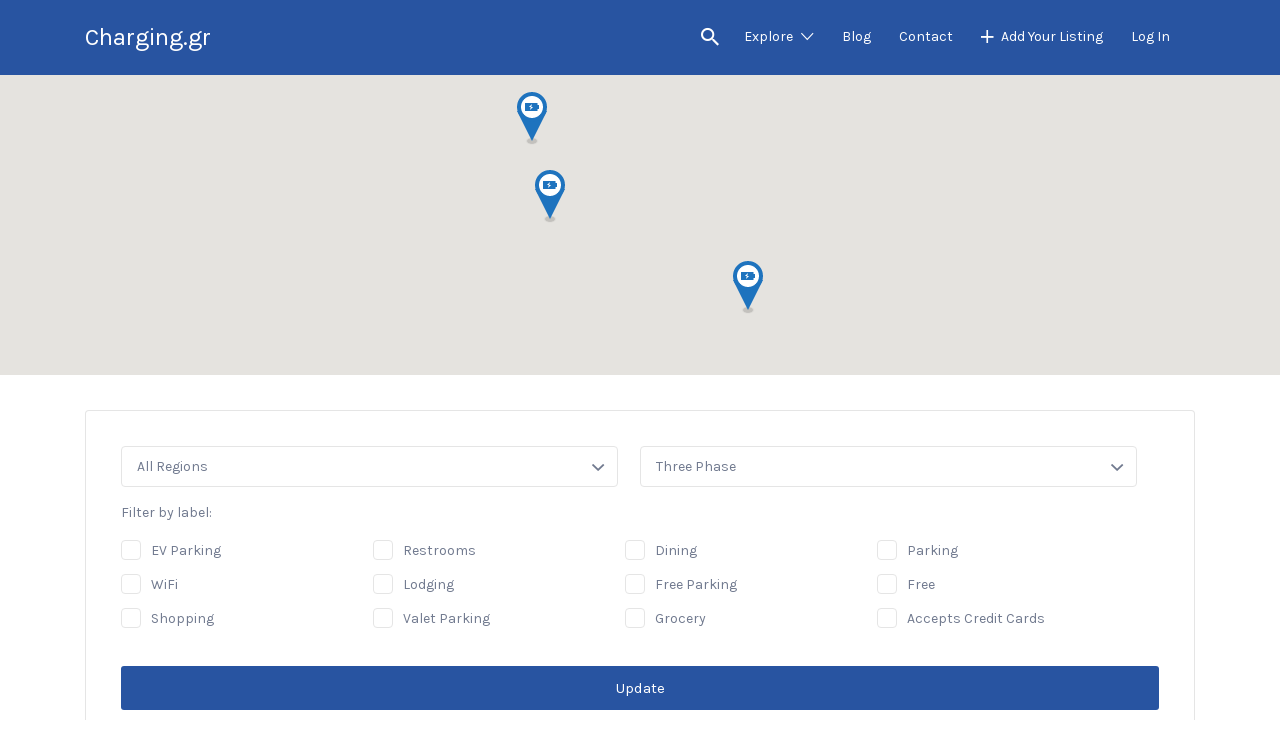

--- FILE ---
content_type: text/html; charset=UTF-8
request_url: https://www.charging.gr/listing-category/three-phase/
body_size: 16111
content:
<!DOCTYPE html>
<html lang="en-US">
<head>
	<meta charset="UTF-8">
	<meta name="viewport" content="width=device-width, initial-scale=1">

	<link rel="profile" href="http://gmpg.org/xfn/11">
	<link rel="pingback" href="https://www.charging.gr/xmlrpc.php">

	<meta name='robots' content='max-image-preview:large' />

	<!-- This site is optimized with the Yoast SEO plugin v14.2 - https://yoast.com/wordpress/plugins/seo/ -->
	<title>Three Phase Archives - Charging.gr</title>
	<meta name="robots" content="index, follow" />
	<meta name="googlebot" content="index, follow, max-snippet:-1, max-image-preview:large, max-video-preview:-1" />
	<meta name="bingbot" content="index, follow, max-snippet:-1, max-image-preview:large, max-video-preview:-1" />
	<link rel="canonical" href="https://www.charging.gr/listing-category/three-phase/" />
	<meta property="og:locale" content="en_US" />
	<meta property="og:type" content="article" />
	<meta property="og:title" content="Three Phase Archives - Charging.gr" />
	<meta property="og:url" content="https://www.charging.gr/listing-category/three-phase/" />
	<meta property="og:site_name" content="Charging.gr" />
	<meta name="twitter:card" content="summary_large_image" />
	<script type="application/ld+json" class="yoast-schema-graph">{"@context":"https://schema.org","@graph":[{"@type":"Organization","@id":"https://www.charging.gr/#organization","name":"Charging.gr","url":"https://www.charging.gr/","sameAs":["https://www.facebook.com/Charginggr-2143099029105934/","https://www.linkedin.com/company/charging-gr/"],"logo":{"@type":"ImageObject","@id":"https://www.charging.gr/#logo","inLanguage":"en-US","url":"https://www.charging.gr/wp-content/uploads/2019/03/linkedin_profile.png","width":300,"height":300,"caption":"Charging.gr"},"image":{"@id":"https://www.charging.gr/#logo"}},{"@type":"WebSite","@id":"https://www.charging.gr/#website","url":"https://www.charging.gr/","name":"Charging.gr","description":"Electric Vehicle (EV) Charging Stations in Greece and Cyprus","publisher":{"@id":"https://www.charging.gr/#organization"},"potentialAction":[{"@type":"SearchAction","target":"https://www.charging.gr/?s={search_term_string}","query-input":"required name=search_term_string"}],"inLanguage":"en-US"},{"@type":"CollectionPage","@id":"https://www.charging.gr/listing-category/three-phase/#webpage","url":"https://www.charging.gr/listing-category/three-phase/","name":"Three Phase Archives - Charging.gr","isPartOf":{"@id":"https://www.charging.gr/#website"},"inLanguage":"en-US"}]}</script>
	<!-- / Yoast SEO plugin. -->


<link rel='dns-prefetch' href='//fonts.googleapis.com' />
<link rel="alternate" type="application/rss+xml" title="Charging.gr &raquo; Feed" href="https://www.charging.gr/feed/" />
<link rel="alternate" type="application/rss+xml" title="Charging.gr &raquo; Comments Feed" href="https://www.charging.gr/comments/feed/" />
<link rel="alternate" type="application/rss+xml" title="Charging.gr &raquo; Three Phase Listing Category Feed" href="https://www.charging.gr/listing-category/three-phase/feed/" />
<!-- This site uses the Google Analytics by MonsterInsights plugin v7.10.3 - Using Analytics tracking - https://www.monsterinsights.com/ -->
<!-- Note: MonsterInsights is not currently configured on this site. The site owner needs to authenticate with Google Analytics in the MonsterInsights settings panel. -->
<!-- No UA code set -->
<!-- / Google Analytics by MonsterInsights -->
<style id='wp-img-auto-sizes-contain-inline-css' type='text/css'>
img:is([sizes=auto i],[sizes^="auto," i]){contain-intrinsic-size:3000px 1500px}
/*# sourceURL=wp-img-auto-sizes-contain-inline-css */
</style>
<style id='wp-emoji-styles-inline-css' type='text/css'>

	img.wp-smiley, img.emoji {
		display: inline !important;
		border: none !important;
		box-shadow: none !important;
		height: 1em !important;
		width: 1em !important;
		margin: 0 0.07em !important;
		vertical-align: -0.1em !important;
		background: none !important;
		padding: 0 !important;
	}
/*# sourceURL=wp-emoji-styles-inline-css */
</style>
<style id='wp-block-library-inline-css' type='text/css'>
:root{--wp-block-synced-color:#7a00df;--wp-block-synced-color--rgb:122,0,223;--wp-bound-block-color:var(--wp-block-synced-color);--wp-editor-canvas-background:#ddd;--wp-admin-theme-color:#007cba;--wp-admin-theme-color--rgb:0,124,186;--wp-admin-theme-color-darker-10:#006ba1;--wp-admin-theme-color-darker-10--rgb:0,107,160.5;--wp-admin-theme-color-darker-20:#005a87;--wp-admin-theme-color-darker-20--rgb:0,90,135;--wp-admin-border-width-focus:2px}@media (min-resolution:192dpi){:root{--wp-admin-border-width-focus:1.5px}}.wp-element-button{cursor:pointer}:root .has-very-light-gray-background-color{background-color:#eee}:root .has-very-dark-gray-background-color{background-color:#313131}:root .has-very-light-gray-color{color:#eee}:root .has-very-dark-gray-color{color:#313131}:root .has-vivid-green-cyan-to-vivid-cyan-blue-gradient-background{background:linear-gradient(135deg,#00d084,#0693e3)}:root .has-purple-crush-gradient-background{background:linear-gradient(135deg,#34e2e4,#4721fb 50%,#ab1dfe)}:root .has-hazy-dawn-gradient-background{background:linear-gradient(135deg,#faaca8,#dad0ec)}:root .has-subdued-olive-gradient-background{background:linear-gradient(135deg,#fafae1,#67a671)}:root .has-atomic-cream-gradient-background{background:linear-gradient(135deg,#fdd79a,#004a59)}:root .has-nightshade-gradient-background{background:linear-gradient(135deg,#330968,#31cdcf)}:root .has-midnight-gradient-background{background:linear-gradient(135deg,#020381,#2874fc)}:root{--wp--preset--font-size--normal:16px;--wp--preset--font-size--huge:42px}.has-regular-font-size{font-size:1em}.has-larger-font-size{font-size:2.625em}.has-normal-font-size{font-size:var(--wp--preset--font-size--normal)}.has-huge-font-size{font-size:var(--wp--preset--font-size--huge)}.has-text-align-center{text-align:center}.has-text-align-left{text-align:left}.has-text-align-right{text-align:right}.has-fit-text{white-space:nowrap!important}#end-resizable-editor-section{display:none}.aligncenter{clear:both}.items-justified-left{justify-content:flex-start}.items-justified-center{justify-content:center}.items-justified-right{justify-content:flex-end}.items-justified-space-between{justify-content:space-between}.screen-reader-text{border:0;clip-path:inset(50%);height:1px;margin:-1px;overflow:hidden;padding:0;position:absolute;width:1px;word-wrap:normal!important}.screen-reader-text:focus{background-color:#ddd;clip-path:none;color:#444;display:block;font-size:1em;height:auto;left:5px;line-height:normal;padding:15px 23px 14px;text-decoration:none;top:5px;width:auto;z-index:100000}html :where(.has-border-color){border-style:solid}html :where([style*=border-top-color]){border-top-style:solid}html :where([style*=border-right-color]){border-right-style:solid}html :where([style*=border-bottom-color]){border-bottom-style:solid}html :where([style*=border-left-color]){border-left-style:solid}html :where([style*=border-width]){border-style:solid}html :where([style*=border-top-width]){border-top-style:solid}html :where([style*=border-right-width]){border-right-style:solid}html :where([style*=border-bottom-width]){border-bottom-style:solid}html :where([style*=border-left-width]){border-left-style:solid}html :where(img[class*=wp-image-]){height:auto;max-width:100%}:where(figure){margin:0 0 1em}html :where(.is-position-sticky){--wp-admin--admin-bar--position-offset:var(--wp-admin--admin-bar--height,0px)}@media screen and (max-width:600px){html :where(.is-position-sticky){--wp-admin--admin-bar--position-offset:0px}}

/*# sourceURL=wp-block-library-inline-css */
</style><style id='global-styles-inline-css' type='text/css'>
:root{--wp--preset--aspect-ratio--square: 1;--wp--preset--aspect-ratio--4-3: 4/3;--wp--preset--aspect-ratio--3-4: 3/4;--wp--preset--aspect-ratio--3-2: 3/2;--wp--preset--aspect-ratio--2-3: 2/3;--wp--preset--aspect-ratio--16-9: 16/9;--wp--preset--aspect-ratio--9-16: 9/16;--wp--preset--color--black: #000000;--wp--preset--color--cyan-bluish-gray: #abb8c3;--wp--preset--color--white: #ffffff;--wp--preset--color--pale-pink: #f78da7;--wp--preset--color--vivid-red: #cf2e2e;--wp--preset--color--luminous-vivid-orange: #ff6900;--wp--preset--color--luminous-vivid-amber: #fcb900;--wp--preset--color--light-green-cyan: #7bdcb5;--wp--preset--color--vivid-green-cyan: #00d084;--wp--preset--color--pale-cyan-blue: #8ed1fc;--wp--preset--color--vivid-cyan-blue: #0693e3;--wp--preset--color--vivid-purple: #9b51e0;--wp--preset--gradient--vivid-cyan-blue-to-vivid-purple: linear-gradient(135deg,rgb(6,147,227) 0%,rgb(155,81,224) 100%);--wp--preset--gradient--light-green-cyan-to-vivid-green-cyan: linear-gradient(135deg,rgb(122,220,180) 0%,rgb(0,208,130) 100%);--wp--preset--gradient--luminous-vivid-amber-to-luminous-vivid-orange: linear-gradient(135deg,rgb(252,185,0) 0%,rgb(255,105,0) 100%);--wp--preset--gradient--luminous-vivid-orange-to-vivid-red: linear-gradient(135deg,rgb(255,105,0) 0%,rgb(207,46,46) 100%);--wp--preset--gradient--very-light-gray-to-cyan-bluish-gray: linear-gradient(135deg,rgb(238,238,238) 0%,rgb(169,184,195) 100%);--wp--preset--gradient--cool-to-warm-spectrum: linear-gradient(135deg,rgb(74,234,220) 0%,rgb(151,120,209) 20%,rgb(207,42,186) 40%,rgb(238,44,130) 60%,rgb(251,105,98) 80%,rgb(254,248,76) 100%);--wp--preset--gradient--blush-light-purple: linear-gradient(135deg,rgb(255,206,236) 0%,rgb(152,150,240) 100%);--wp--preset--gradient--blush-bordeaux: linear-gradient(135deg,rgb(254,205,165) 0%,rgb(254,45,45) 50%,rgb(107,0,62) 100%);--wp--preset--gradient--luminous-dusk: linear-gradient(135deg,rgb(255,203,112) 0%,rgb(199,81,192) 50%,rgb(65,88,208) 100%);--wp--preset--gradient--pale-ocean: linear-gradient(135deg,rgb(255,245,203) 0%,rgb(182,227,212) 50%,rgb(51,167,181) 100%);--wp--preset--gradient--electric-grass: linear-gradient(135deg,rgb(202,248,128) 0%,rgb(113,206,126) 100%);--wp--preset--gradient--midnight: linear-gradient(135deg,rgb(2,3,129) 0%,rgb(40,116,252) 100%);--wp--preset--font-size--small: 13px;--wp--preset--font-size--medium: 20px;--wp--preset--font-size--large: 36px;--wp--preset--font-size--x-large: 42px;--wp--preset--spacing--20: 0.44rem;--wp--preset--spacing--30: 0.67rem;--wp--preset--spacing--40: 1rem;--wp--preset--spacing--50: 1.5rem;--wp--preset--spacing--60: 2.25rem;--wp--preset--spacing--70: 3.38rem;--wp--preset--spacing--80: 5.06rem;--wp--preset--shadow--natural: 6px 6px 9px rgba(0, 0, 0, 0.2);--wp--preset--shadow--deep: 12px 12px 50px rgba(0, 0, 0, 0.4);--wp--preset--shadow--sharp: 6px 6px 0px rgba(0, 0, 0, 0.2);--wp--preset--shadow--outlined: 6px 6px 0px -3px rgb(255, 255, 255), 6px 6px rgb(0, 0, 0);--wp--preset--shadow--crisp: 6px 6px 0px rgb(0, 0, 0);}:where(.is-layout-flex){gap: 0.5em;}:where(.is-layout-grid){gap: 0.5em;}body .is-layout-flex{display: flex;}.is-layout-flex{flex-wrap: wrap;align-items: center;}.is-layout-flex > :is(*, div){margin: 0;}body .is-layout-grid{display: grid;}.is-layout-grid > :is(*, div){margin: 0;}:where(.wp-block-columns.is-layout-flex){gap: 2em;}:where(.wp-block-columns.is-layout-grid){gap: 2em;}:where(.wp-block-post-template.is-layout-flex){gap: 1.25em;}:where(.wp-block-post-template.is-layout-grid){gap: 1.25em;}.has-black-color{color: var(--wp--preset--color--black) !important;}.has-cyan-bluish-gray-color{color: var(--wp--preset--color--cyan-bluish-gray) !important;}.has-white-color{color: var(--wp--preset--color--white) !important;}.has-pale-pink-color{color: var(--wp--preset--color--pale-pink) !important;}.has-vivid-red-color{color: var(--wp--preset--color--vivid-red) !important;}.has-luminous-vivid-orange-color{color: var(--wp--preset--color--luminous-vivid-orange) !important;}.has-luminous-vivid-amber-color{color: var(--wp--preset--color--luminous-vivid-amber) !important;}.has-light-green-cyan-color{color: var(--wp--preset--color--light-green-cyan) !important;}.has-vivid-green-cyan-color{color: var(--wp--preset--color--vivid-green-cyan) !important;}.has-pale-cyan-blue-color{color: var(--wp--preset--color--pale-cyan-blue) !important;}.has-vivid-cyan-blue-color{color: var(--wp--preset--color--vivid-cyan-blue) !important;}.has-vivid-purple-color{color: var(--wp--preset--color--vivid-purple) !important;}.has-black-background-color{background-color: var(--wp--preset--color--black) !important;}.has-cyan-bluish-gray-background-color{background-color: var(--wp--preset--color--cyan-bluish-gray) !important;}.has-white-background-color{background-color: var(--wp--preset--color--white) !important;}.has-pale-pink-background-color{background-color: var(--wp--preset--color--pale-pink) !important;}.has-vivid-red-background-color{background-color: var(--wp--preset--color--vivid-red) !important;}.has-luminous-vivid-orange-background-color{background-color: var(--wp--preset--color--luminous-vivid-orange) !important;}.has-luminous-vivid-amber-background-color{background-color: var(--wp--preset--color--luminous-vivid-amber) !important;}.has-light-green-cyan-background-color{background-color: var(--wp--preset--color--light-green-cyan) !important;}.has-vivid-green-cyan-background-color{background-color: var(--wp--preset--color--vivid-green-cyan) !important;}.has-pale-cyan-blue-background-color{background-color: var(--wp--preset--color--pale-cyan-blue) !important;}.has-vivid-cyan-blue-background-color{background-color: var(--wp--preset--color--vivid-cyan-blue) !important;}.has-vivid-purple-background-color{background-color: var(--wp--preset--color--vivid-purple) !important;}.has-black-border-color{border-color: var(--wp--preset--color--black) !important;}.has-cyan-bluish-gray-border-color{border-color: var(--wp--preset--color--cyan-bluish-gray) !important;}.has-white-border-color{border-color: var(--wp--preset--color--white) !important;}.has-pale-pink-border-color{border-color: var(--wp--preset--color--pale-pink) !important;}.has-vivid-red-border-color{border-color: var(--wp--preset--color--vivid-red) !important;}.has-luminous-vivid-orange-border-color{border-color: var(--wp--preset--color--luminous-vivid-orange) !important;}.has-luminous-vivid-amber-border-color{border-color: var(--wp--preset--color--luminous-vivid-amber) !important;}.has-light-green-cyan-border-color{border-color: var(--wp--preset--color--light-green-cyan) !important;}.has-vivid-green-cyan-border-color{border-color: var(--wp--preset--color--vivid-green-cyan) !important;}.has-pale-cyan-blue-border-color{border-color: var(--wp--preset--color--pale-cyan-blue) !important;}.has-vivid-cyan-blue-border-color{border-color: var(--wp--preset--color--vivid-cyan-blue) !important;}.has-vivid-purple-border-color{border-color: var(--wp--preset--color--vivid-purple) !important;}.has-vivid-cyan-blue-to-vivid-purple-gradient-background{background: var(--wp--preset--gradient--vivid-cyan-blue-to-vivid-purple) !important;}.has-light-green-cyan-to-vivid-green-cyan-gradient-background{background: var(--wp--preset--gradient--light-green-cyan-to-vivid-green-cyan) !important;}.has-luminous-vivid-amber-to-luminous-vivid-orange-gradient-background{background: var(--wp--preset--gradient--luminous-vivid-amber-to-luminous-vivid-orange) !important;}.has-luminous-vivid-orange-to-vivid-red-gradient-background{background: var(--wp--preset--gradient--luminous-vivid-orange-to-vivid-red) !important;}.has-very-light-gray-to-cyan-bluish-gray-gradient-background{background: var(--wp--preset--gradient--very-light-gray-to-cyan-bluish-gray) !important;}.has-cool-to-warm-spectrum-gradient-background{background: var(--wp--preset--gradient--cool-to-warm-spectrum) !important;}.has-blush-light-purple-gradient-background{background: var(--wp--preset--gradient--blush-light-purple) !important;}.has-blush-bordeaux-gradient-background{background: var(--wp--preset--gradient--blush-bordeaux) !important;}.has-luminous-dusk-gradient-background{background: var(--wp--preset--gradient--luminous-dusk) !important;}.has-pale-ocean-gradient-background{background: var(--wp--preset--gradient--pale-ocean) !important;}.has-electric-grass-gradient-background{background: var(--wp--preset--gradient--electric-grass) !important;}.has-midnight-gradient-background{background: var(--wp--preset--gradient--midnight) !important;}.has-small-font-size{font-size: var(--wp--preset--font-size--small) !important;}.has-medium-font-size{font-size: var(--wp--preset--font-size--medium) !important;}.has-large-font-size{font-size: var(--wp--preset--font-size--large) !important;}.has-x-large-font-size{font-size: var(--wp--preset--font-size--x-large) !important;}
/*# sourceURL=global-styles-inline-css */
</style>

<style id='classic-theme-styles-inline-css' type='text/css'>
/*! This file is auto-generated */
.wp-block-button__link{color:#fff;background-color:#32373c;border-radius:9999px;box-shadow:none;text-decoration:none;padding:calc(.667em + 2px) calc(1.333em + 2px);font-size:1.125em}.wp-block-file__button{background:#32373c;color:#fff;text-decoration:none}
/*# sourceURL=/wp-includes/css/classic-themes.min.css */
</style>
<link rel='stylesheet' id='contact-form-7-css' href='https://www.charging.gr/wp-content/plugins/contact-form-7/includes/css/styles.css?ver=5.1.6' type='text/css' media='all' />
<link rel='stylesheet' id='woocommerce-layout-css' href='https://www.charging.gr/wp-content/plugins/woocommerce/assets/css/woocommerce-layout.css?ver=3.8.3' type='text/css' media='all' />
<link rel='stylesheet' id='woocommerce-smallscreen-css' href='https://www.charging.gr/wp-content/plugins/woocommerce/assets/css/woocommerce-smallscreen.css?ver=3.8.3' type='text/css' media='only screen and (max-width: 768px)' />
<style id='woocommerce-inline-inline-css' type='text/css'>
.woocommerce form .form-row .required { visibility: visible; }
/*# sourceURL=woocommerce-inline-inline-css */
</style>
<link rel='stylesheet' id='select2-css' href='https://www.charging.gr/wp-content/plugins/woocommerce/assets/css/select2.css?ver=3.8.3' type='text/css' media='all' />
<link rel='stylesheet' id='astoundify-favorites-vendor-css' href='https://www.charging.gr/wp-content/plugins/astoundify-favorites/public/css/vendor.min.css?ver=1.3.0' type='text/css' media='all' />
<link rel='stylesheet' id='astoundify-favorites-css' href='https://www.charging.gr/wp-content/plugins/astoundify-favorites/public/css/favorites.min.css?ver=1.3.0' type='text/css' media='all' />
<link rel='stylesheet' id='if-menu-site-css-css' href='https://www.charging.gr/wp-content/plugins/if-menu/assets/if-menu-site.css?ver=6.9' type='text/css' media='all' />
<link rel='stylesheet' id='listify-fonts-css' href='//fonts.googleapis.com/css?family=Karla%3Aregular%2Citalic%2C700&#038;ver=2.8.2#038;subset=latin' type='text/css' media='all' />
<link rel='stylesheet' id='listify-css' href='https://www.charging.gr/wp-content/themes/listify/css/style.min.css?ver=2.8.2' type='text/css' media='all' />
<style id='listify-inline-css' type='text/css'>
.as-seen-on{background-color:;}html{background-color:#ffffff;}.nav-menu.tertiary li.is-active a:before,.nav-menu.tertiary li.current-menu-item a:before{border-bottom-color:#ffffff;}.site-title a,.site-title a:hover,.site-description{color:#fff;}input,textarea,input[type=checkbox],input[type=radio],.site select,.facetwp-facet .facetwp-checkbox:before,.filter_by_tag a:before,.search-choice-close,.widget_layered_nav li a:before,.site-main .content-box select,.site-main .widget select,.site-main .job_listings select,.mfp-content select,body .chosen-container-single .chosen-single,body .chosen-container-multi .chosen-choices li.search-field input[type=text],.select2.select2-container .select2-choice,.select2.select2-container--default .select2-selection--single,.select2-container.select2-container--default .select2-search--dropdown .select2-search__field,.select2-container .select2-dropdown,.facetwp-facet.facetwp-type-fselect .fs-label-wrap,body .chosen-container .chosen-drop,body .chosen-container-single .chosen-search input[type=text],body .chosen-container-single .chosen-search input[type=text]:focus{color:#717a8f;border-color:#e5e5e5;background-color:#ffffff;}.wp-editor-container,.mce-tinymce.mce-container{border-color:#e5e5e5;}input[type=checkbox]:checked:before,.facetwp-facet .facetwp-checkbox.checked:after,.facetwp-facet .facetwp-link.checked,.facetwp-facet.facetwp-type-fselect .fs-option{color:#717a8f;}.facetwp-facet.facetwp-type-fselect .fs-arrow{border-top-color:#717a8f;}input:focus,textarea:focus{background-color:#ffffff;}.wc-social-login-divider span:after,.wc-social-login-divider span:before{background-color:#e5e5e5;}.listing-cover,.entry-cover,.homepage-cover.page-cover,.list-cover{background-color:#f5f5f5;}body,.listify_widget_panel_listing_tags .tag,.entry-cover.no-image,.entry-cover.no-image a,.listing-cover.no-image,.listing-cover.no-image a:not(.button),.content-pagination .page-numbers,.facetwp-pager .facetwp-page,.js-toggle-area-trigger,.job-dashboard-actions a,.job-manager-bookmark-actions a,body.fixed-map .site-footer,body.fixed-map .site-footer a,.homepage-cover .job_search_form .select:after,.tabbed-listings-tabs a,.archive-job_listing-toggle,.job-manager-form fieldset.fieldset-job_hours,.filter_by_tag a,a.upload-images,a.upload-images span,.woocommerce-tabs .tabs a,.cluster-overlay a,.map-marker-info,.map-marker-info a,.archive-job_listing-layout.button.active,.entry-title--grid a,.entry-read-more,.listing-by-term-title a,.map-widget-sections a,.select2-default,.select2-container .select2-choice,.select2-container-multi .select2-choices .select2-search-choice,.no-image .listing-stars--single .listing-star,.pm-column a,.astoundify-favorites-tab{color:#717a8f;}.no-image .astoundify-favorites-icon svg{fill:#717a8f;}.comment-meta a,.commentlist a.comment-ago,div:not(.no-image) .star-rating:before,div:not(.no-image) .stars span a:before,.job_listing-author-descriptor,.entry-meta,.entry-meta a,.home-widget-description,.listings-by-term-content .job_listing-rating-count,.listings-by-term-more a,.search-form .search-submit:before,.mfp-content .mfp-close:before,div:not(.job-package-price) .woocommerce .amount,.woocommerce .quantity,.showing_jobs,.account-sign-in,.archive-job_listing-layout.button{color:#949db2;}.social-profiles a,.listing-gallery-nav .slick-dots li button:before{background-color:#949db2;}a,.single-job_listing .widget a:not(.button),.listify_widget_panel_listing_content a{color:#2854a1;}a:active,a:hover,.primary-header .current-account-toggle .sub-menu a{color:#0f3b88;}.search-overlay,.primary-header{background-color:#2854a1;}.primary.nav-menu .current-cart .current-cart-count{border-color:#2854a1;}.nav-menu a,.nav-menu li:before,.nav-menu li:after,.nav-menu a:before,.nav-menu a:after{color:#2854a1;}.nav-menu ul a,.nav-menu.primary ul ul a,.nav-menu.primary ul ul li:before,.nav-menu.primary ul ul li:after{color:#2854a1;}.main-navigation{background-color:#ffffff;}.navigation-bar-toggle,.search-overlay-toggle{color:#717a8f;}.tertiary-navigation{background-color:#ffffff;}.tertiary-navigation .navigation-bar-toggle{color:#717a8f;}.listify_widget_panel_listing_tags .tag.active:before,.job-package-includes li:before,.woocommerce-tabs .tabs .active a,body:not(.facetwp) .locate-me:before,.woocommerce .quantity input[type="button"],.astoundify-favorites-tab--active,.astoundify-favorites-tab--active:focus,.astoundify-favorites-tab--active:hover{color:#2854a1;}input[type="button"].facetwp-reset:hover,input[type="button"].facetwp-reset:focus,.tabbed-listings-tabs a:hover,.tabbed-listings-tabs a.active,.archive-job_listing-toggle.active,body:not(.facetwp) .locate-me:hover:before{color:#05317e;}input[type="button"],input[type="reset"],input[type="submit"],.button,.facetwp-type-slider .noUi-connect,.ui-slider .ui-slider-range,.listing-owner,.comment-rating,.job_listing-rating-average,.map-marker.active:after,.cluster,.widget_calendar tbody a,.load_more_jobs,.listify-badge,.listing-featured-badge,button.update_results,.select2-container.select2-container--default .select2-results__option--highlighted[aria-selected],.astoundify-favorites-submit-field button{background-color:#2854a1;}input[type="button"]:hover,input[type="button"]:focus,input[type="reset"]:hover,input[type="reset"]:focus,input[type="submit"]:hover,input[type="submit"]:focus,.button:hover,.button:focus,::selection,button.update_results:hover,button.update_results.refreshing,.load_more_jobs:hover,.astoundify-favorites-submit-field button:hover{background-color:#234f9c;}::-moz-selection{background-color:#234f9c;}.tabbed-listings-tabs a:hover,.tabbed-listings-tabs a.active,.archive-job_listing-toggle.active,li.job-package:hover,.job_listing_packages ul.job_packages li:not(.package-section):hover,.facetwp-type-slider .noUi-horizontal .noUi-handle,.facetwp-type-slider .noUi-horizontal .noUi-origin,.ui-slider .ui-slider-handle,.search-radius-slider .noUi-handle,.search-radius-slider .noUi-origin,.woocommerce-message,.job-manager-message,.woocommerce-info{border-color:#2854a1;}.listing-featured--outline .job_listing-entry-header:before{box-shadow:inset 0 0 0 3px #2854a1;}.widget_layered_nav li.chosen a:after,.widget_layered_nav li.chosen a,.upload-images:hover .upload-area,.job_listing_packages ul.job_packages li label,.upload-images:hover,.search-choice-close:after,.filter_by_tag a.active:after,.woocommerce-tabs .tabs .active a{color:#2854a1;}.button-secondary,input[type="button"].facetwp-reset,.type-product .onsale,.type-product .price ins,.job-package-tag{background-color:#2854a1;}.button-secondary:hover,.button-secondary:focus,input[type="button"].facetwp-reset:hover,input[type="button"].facetwp-reset:focus{background-color:#234f9c;}.upload-images:hover{border-color:#2854a1;}.site-footer-widgets{color:#ffffff;background-color:#2854a1;}.footer-widget,.footer-widget a,.footer-widget a:hover,.site-social a:hover{color:#ffffff;}.site-footer,.site-social a{color:#a1b5d6;}.site-footer{background-color:#22498e;}.claimed-ribbon span:before{color:#2854a1;}body{padding-top:75px;}.content-box,.content-shop-wrapper .archive-job_listing-filters-wrapper.top.type-product,.home-feature,.job-package,.job_filters,.listify_widget_search_listings.home-widget .archive-job_listing-filters-wrapper.top.job_search_form,.listify_widget_search_listings.home-widget .job_search_form,.listing-by-term-inner,.single-job_listing-description,.tabbed-listings-tabs a,.tabbed-listings-tabs a.archive-job_listing-filters-wrapper.top,.type-product .thumbnails a,.type-product .thumbnails a.archive-job_listing-filters-wrapper.top,.widget,.woocommerce div.product div.archive-job_listing-filters-wrapper.top.summary,.woocommerce div.product div.summary,.woocommerce-main-image,.woocommerce-page div.product div.archive-job_listing-filters-wrapper.top.summary,.woocommerce-page div.product div.summary, .woocommerce-tabs,.archive-job_listing-layout,.nav-menu .children.category-list .category-count,.nav-menu .sub-menu.category-list .category-count,ul.nav-menu .children.category-list .category-count,ul.nav-menu .sub-menu.category-list .category-count,.facetwp-pager .facetwp-page,.job-manager-pagination li a,.job-manager-pagination li span,.js-toggle-area-trigger,.site .facetwp-sort select,a.page-numbers, span.page-numbers,.archive-job_listing-toggle-inner{background-color:#ffffff;box-shadow:inset 0 0 0 1px #e5e5e5;border:0;}.comment-reply-title,.entry-content .rcp_form .rcp_subscription_fieldset .rcp_subscription_message,.entry-content .rcp_header,.entry-content h2,.entry-content h3,.entry-content h4,.job-manager-form h2,.job_listing_packages ul.job_packages .package-section,.listify_widget_panel_listing_content h2,.listify_widget_panel_listing_content h3,.listify_widget_panel_listing_content h4,.listing-by-term-title,.widget-title,.woocommerce-account .woocommerce legend,.woocommerce-tabs .tabs a,.account-sign-in,.job-manager-form fieldset.fieldset-job_hours,.ninja-forms-required-items,.showing_jobs,.woocommerce-tabs .woocommerce-noreviews,.payment_methods li .payment_box,button.more-filters__toggle,button.more-filters__toggle:hover{border-color:#f4f4f4;}.ui-slider,.ui-slider-range,.search-radius-slider .noUi-target,.payment_methods li{background-color:#f4f4f4;}.listing-entry-company-image{border-color:#ffffff;background-color:#ffffff;}button.more-filters__toggle,button.more-filters__toggle:hover,button.more-filters__toggle:focus{color:#717a8f;border-color:#efefef;background-color:#ffffff;}button.more-filters__toggle:hover,button.more-filters__toggle:focus{border-color:#e5e5e5;}:not(.wp-core-ui) button,body,input,select,textarea{font-family:"Karla","Helvetica Neue",Helvetica,Arial,sans-serif;font-weight:normal;}.page-title,.job_listing-title,.popup-title,.homepage-cover .home-widget-title{font-family:"Karla","Helvetica Neue",Helvetica,Arial,sans-serif;font-weight:bold;}.widget-title,.comment-reply-title{font-family:"Karla","Helvetica Neue",Helvetica,Arial,sans-serif;font-weight:normal;}.home-widget-title,.callout-feature-content h2,.home-feature-title h2{font-family:"Karla","Helvetica Neue",Helvetica,Arial,sans-serif;font-weight:normal;}.home-widget-description{font-family:"Karla","Helvetica Neue",Helvetica,Arial,sans-serif;font-weight:normal;}button:not([role="presentation"]),input[type="button"],input[type="reset"],input[type="submit"],.button{font-family:"Karla","Helvetica Neue",Helvetica,Arial,sans-serif;font-weight:normal;}.astoundify-favorites-link.astoundify-favorites-link--active svg{fill:#de6a6f;}.map-marker:after{border-top-color:#1e73be;}.map-marker i:after{background-color:#1e73be;}.map-marker i:before{color:#1e73be;}li.type-job_listing .job_listing-rating-stars span,.rating-stars span,.widget .comment-form-rating a.star,.listing-star{color:#ffb400;}.stars-rating .dashicons,.review-form-stars [class*="dashicon"],.listing-star{color:#ffb400;}.woocommerce .quantity input[type="button"]{color:#2854a1;}.woocommerce-message,.job-manager-message{border-color:#2854a1;}.type-product .onsale,.type-product .price ins,.job-package-tag{background-color:#2854a1;}.woocommerce-tabs .tabs .active a{color:#2854a1;}input[type="button"],input[type="reset"],input[type="submit"],.button,.button.button-small,.facetwp-type-slider .noUi-connect,.ui-slider .ui-slider-range,.listing-owner,.comment-rating,.job_listing-rating-average,.map-marker.active:after,.widget_calendar tbody a,button.update_results,.load_more_jobs,.account-sign-in .button,.job_listing_packages_title input[type="submit"],.wc-forward,.woocommerce input[name="apply_coupon"],input[name="update_cart"],.woocommerce-message .button,.woocommerce #content table.cart td.actions .button{box-shadow:none;}
@media screen and (min-width: 768px){.nav-menu.secondary .sub-menu.category-list{background-color:#ffffff;}}
@media screen and (min-width: 992px){.nav-menu.primary ul ul a:hover,.nav-menu.secondary ul ul a:hover,.nav-menu.tertiary ul ul a:hover{color:#0f3b88;}.nav-menu.primary a,.nav-menu.primary li:before,.nav-menu.primary li:after,.nav-menu.primary a:before,.nav-menu.primary a:after{color:#ffffff;}.nav-menu.secondary > li > a,.nav-menu.secondary > li > a:before,.nav-menu.secondary > li > a:after,.nav-menu.secondary > li:before,.nav-menu.secondary > li:after{color:#717a8f;}.nav-menu .children.category-list .container:before,.nav-menu .sub-menu.category-list .container:before,ul.nav-menu .children.category-list .container:before,ul.nav-menu .sub-menu.category-list .container:before{border-top-color:#ffffff;}.nav-menu.tertiary > ul > li > a,.nav-menu.tertiary > li > a,.nav-menu.tertiary > li > a:before,.nav-menu.tertiary > li > a:after,.nav-menu.tertiary > li:before,.nav-menu.tertiary > li:after{color:#717a8f;}.primary.nav-menu .current-cart .current-cart-count,.mail-icon--unread:after{color:#2854a1;background-color:#ffffff;}.main-navigation{display:none;}:not(.wp-core-ui) button,body,input,select,textarea{font-size:14px;line-height:normal;}.page-title,.job_listing-title,.popup-title,.homepage-cover .home-widget-title{font-size:32px;line-height:normal;}.homepage-cover .home-widget-title{font-size:48px;}.widget-title,.comment-reply-title{font-size:16px;line-height:1;}.home-widget-title{font-size:30px;line-height:normal;}.home-widget-description{font-size:16px;line-height:normal;}button:not([role="presentation"]),input[type="button"],input[type="reset"],input[type="submit"],.button{font-size:15px;line-height:normal;}}
@media screen and (min-width: 1200px){.homepage-cover{background-attachment:initial;}}
/*# sourceURL=listify-inline-css */
</style>
<link rel='stylesheet' id='listify-child-css' href='https://www.charging.gr/wp-content/themes/listify-child/style.css?ver=6.9' type='text/css' media='all' />
<script type="text/javascript" src="https://www.charging.gr/wp-includes/js/jquery/jquery.min.js?ver=3.7.1" id="jquery-core-js"></script>
<script type="text/javascript" src="https://www.charging.gr/wp-includes/js/jquery/jquery-migrate.min.js?ver=3.4.1" id="jquery-migrate-js"></script>
<script type="text/javascript" src="https://www.charging.gr/wp-content/plugins/wp-job-manager-reviews/assets/js/wp-job-manager-reviews.js?ver=6.9" id="wp-job-manager-reviews-js-js"></script>
<link rel="https://api.w.org/" href="https://www.charging.gr/wp-json/" /><link rel="alternate" title="JSON" type="application/json" href="https://www.charging.gr/wp-json/wp/v2/job-categories/160" /><link rel="EditURI" type="application/rsd+xml" title="RSD" href="https://www.charging.gr/xmlrpc.php?rsd" />
<meta name="generator" content="WordPress 6.9" />
<meta name="generator" content="WooCommerce 3.8.3" />
<meta name="generator" content="Listify 2.8.2/Listify Child 1.0" />
	<noscript><style>.woocommerce-product-gallery{ opacity: 1 !important; }</style></noscript>
	<link rel="icon" href="https://www.charging.gr/wp-content/uploads/2019/02/cropped-favicon-1-32x32.png" sizes="32x32" />
<link rel="icon" href="https://www.charging.gr/wp-content/uploads/2019/02/cropped-favicon-1-192x192.png" sizes="192x192" />
<link rel="apple-touch-icon" href="https://www.charging.gr/wp-content/uploads/2019/02/cropped-favicon-1-180x180.png" />
<meta name="msapplication-TileImage" content="https://www.charging.gr/wp-content/uploads/2019/02/cropped-favicon-1-270x270.png" />
	
	
<!-- Global site tag (gtag.js) - Google Analytics -->
<script async src="https://www.googletagmanager.com/gtag/js?id=UA-141255743-1"></script>
<script>
  window.dataLayer = window.dataLayer || [];
  function gtag(){dataLayer.push(arguments);}
  gtag('js', new Date());

  gtag('config', 'UA-141255743-1');
</script>
	
<link rel='stylesheet' id='nouislider-css' href='https://www.charging.gr/wp-content/themes/listify/inc/integrations/wp-job-manager/js/vendor/nouislider/nouislider.css?ver=9.2.0' type='text/css' media='all' />
</head>

<body class="archive tax-job_listing_category term-three-phase term-160 wp-theme-listify wp-child-theme-listify-child theme-listify woocommerce-no-js fixed-header directory-fields color-scheme-default footer-dark listify listify-282 astoundify-favorites wp-job-manager wp-job-manager-regions wp-job-manager-reviews wp-job-manager-listing-labels wp-job-manager-stats woocommerce tgmpa ratings wordpress-seo listify-child wp-job-manager-categories-enabled no-gallery-comments job-manager-archive wp-job-manager-categories-only">

<div id="page" class="hfeed site">

	<header id="masthead" class="site-header">
		<div class="primary-header">
			<div class="container">
				<div class="primary-header-inner">
					<div class="site-branding">
						
		
<h2 class="site-title"><a href="https://www.charging.gr/" rel="home">Charging.gr</a></h2>
<h3 class="site-description">Electric Vehicle (EV) Charging Stations in Greece and Cyprus</h3>

							</div>

					<div class="primary nav-menu">
						<div class="nav-menu-container"><ul id="menu-primary" class="menu"><li class="menu-item menu-type-link menu-item-search"><a href="#search-header" data-toggle="#search-header" class="search-overlay-toggle"></a></li><li id="menu-item-130" class="menu-item menu-item-type-custom menu-item-object-custom current-menu-ancestor current-menu-parent menu-item-has-children menu-item-130"><a href="#">Explore</a>
<ul class="sub-menu">
	<li id="menu-item-454" class="menu-item menu-item-type-custom menu-item-object-custom menu-item-454"><a href="https://www.charging.gr/listing-category/type-2/">Type 2</a></li>
	<li id="menu-item-455" class="menu-item menu-item-type-custom menu-item-object-custom menu-item-455"><a href="https://www.charging.gr/listing-category/wall-euro/">Wall (Euro)</a></li>
	<li id="menu-item-456" class="menu-item menu-item-type-custom menu-item-object-custom menu-item-456"><a href="https://www.charging.gr/listing-category/chademo/">CHAdeMO</a></li>
	<li id="menu-item-457" class="menu-item menu-item-type-custom menu-item-object-custom menu-item-457"><a href="https://www.charging.gr/listing-category/ccs-sae/">CCS/SAE</a></li>
	<li id="menu-item-458" class="menu-item menu-item-type-custom menu-item-object-custom menu-item-458"><a href="https://www.charging.gr/listing-category/caravan-mains-socket/">Caravan Mains Socket</a></li>
	<li id="menu-item-459" class="menu-item menu-item-type-custom menu-item-object-custom current-menu-item menu-item-459"><a href="https://www.charging.gr/listing-category/three-phase/" aria-current="page">Three Phase</a></li>
</ul>
</li>
<li id="menu-item-177" class="menu-item menu-item-type-post_type menu-item-object-page current_page_parent menu-item-177"><a href="https://www.charging.gr/blog/">Blog</a></li>
<li id="menu-item-480" class="menu-item menu-item-type-post_type menu-item-object-page menu-item-480"><a href="https://www.charging.gr/contact/">Contact</a></li>
<li id="menu-item-201" class="ion-android-add menu-item menu-item-type-post_type menu-item-object-page menu-item-201"><a href="https://www.charging.gr/add-your-listing/">Add Your Listing</a></li>
<li id="menu-item-163" class="menu-item menu-item-type-post_type menu-item-object-page menu-item-163"><a href="https://www.charging.gr/myaccount/" class="popup-trigger-ajax">Log In</a></li>
</ul></div>					</div>
				</div>

								<div id="search-header" class="search-overlay">
					<div class="container">
						
<form role="search" method="get" class="search-form" action="https://www.charging.gr/listings/">
	<label>
		<span class="screen-reader-text">Search for:</span>
		<input type="search" class="search-field" placeholder="Search" value="" name="search_keywords" title="Search for:" />
	</label>
	<button type="submit" class="search-submit"></button>
</form>
						<a href="#search-header" data-toggle="#search-header" class="ion-close search-overlay-toggle"></a>
					</div>
				</div>
							</div>
		</div>

		<nav id="site-navigation" class="main-navigation
		">
			<div class="container">
				<a href="#" class="navigation-bar-toggle">
					<i class="ion-navicon-round"></i>
					<span class="mobile-nav-menu-label">Primary</span>
				</a>

				<div class="navigation-bar-wrapper">
					<div class="primary nav-menu"><ul id="menu-primary-1" class="primary nav-menu"><li class="menu-item menu-type-link menu-item-search"><a href="#search-header" data-toggle="#search-header" class="search-overlay-toggle"></a></li><li class="menu-item menu-item-type-custom menu-item-object-custom current-menu-ancestor current-menu-parent menu-item-has-children menu-item-130"><a href="#">Explore</a>
<ul class="sub-menu">
	<li class="menu-item menu-item-type-custom menu-item-object-custom menu-item-454"><a href="https://www.charging.gr/listing-category/type-2/">Type 2</a></li>
	<li class="menu-item menu-item-type-custom menu-item-object-custom menu-item-455"><a href="https://www.charging.gr/listing-category/wall-euro/">Wall (Euro)</a></li>
	<li class="menu-item menu-item-type-custom menu-item-object-custom menu-item-456"><a href="https://www.charging.gr/listing-category/chademo/">CHAdeMO</a></li>
	<li class="menu-item menu-item-type-custom menu-item-object-custom menu-item-457"><a href="https://www.charging.gr/listing-category/ccs-sae/">CCS/SAE</a></li>
	<li class="menu-item menu-item-type-custom menu-item-object-custom menu-item-458"><a href="https://www.charging.gr/listing-category/caravan-mains-socket/">Caravan Mains Socket</a></li>
	<li class="menu-item menu-item-type-custom menu-item-object-custom current-menu-item menu-item-459"><a href="https://www.charging.gr/listing-category/three-phase/" aria-current="page">Three Phase</a></li>
</ul>
</li>
<li class="menu-item menu-item-type-post_type menu-item-object-page current_page_parent menu-item-177"><a href="https://www.charging.gr/blog/">Blog</a></li>
<li class="menu-item menu-item-type-post_type menu-item-object-page menu-item-480"><a href="https://www.charging.gr/contact/">Contact</a></li>
<li class="ion-android-add menu-item menu-item-type-post_type menu-item-object-page menu-item-201"><a href="https://www.charging.gr/add-your-listing/">Add Your Listing</a></li>
<li class="menu-item menu-item-type-post_type menu-item-object-page menu-item-163"><a href="https://www.charging.gr/myaccount/" class="popup-trigger-ajax">Log In</a></li>
</ul></div>				</div>

									<a href="#search-navigation" data-toggle="#search-navigation" class="ion-search search-overlay-toggle"></a>

					<div id="search-navigation" class="search-overlay">
						
<form role="search" method="get" class="search-form" action="https://www.charging.gr/listings/">
	<label>
		<span class="screen-reader-text">Search for:</span>
		<input type="search" class="search-field" placeholder="Search" value="" name="search_keywords" title="Search for:" />
	</label>
	<button type="submit" class="search-submit"></button>
</form>

						<a href="#search-navigation" data-toggle="#search-navigation" class="ion-close search-overlay-toggle"></a>
					</div>
							</div>
		</nav><!-- #site-navigation -->
	</header><!-- #masthead -->

	
	<div id="content" class="site-content">

	

<div class="archive-job_listing-toggle-wrapper container">
	<div class="archive-job_listing-toggle-inner views">
		<a href="#" class="archive-job_listing-toggle active" data-toggle="results">Results</a><a href="#" class="archive-job_listing-toggle" data-toggle="map">Map</a>
	</div>
</div>

		
<div class="job_listings-map-wrapper listings-map-wrapper--top">
	
	<div class="job_listings-map" data-service="google">
		<div id="job_listings-map-canvas"></div>

			</div>

	</div>


<script id="tmpl-pinTemplate" type="text/template">

	<div id="listing-{{data.id}}-map-marker" class="map-marker marker-color-{{{ data.mapMarker.term }}} type-{{{ data.mapMarker.term }}} <# if ( data.status.featured ) { #>featured<# } #>">
		<i class="{{{ data.mapMarker.icon }}}"></i>
		<span class="map-marker__shadow"></span>
	</div>

</script>

<script id="tmpl-infoBubbleTemplate" type="text/template">

	<# if ( data.featuredImage ) { #>
		<span style="background-image: url({{data.featuredImage.url}})" class="list-cover has-image"></span>
	<# } #>

	<# if ( data.title ) { #>
		<h3>
			<a href="{{data.permalink}}" target="{{data.mapMarker.target}}">
				{{{data.title}}}
			</a>
		</h3>
	<# } #>

	<# if ( data.cardDisplay.rating && data.reviews ) { #>
		<div class="listing-stars">
			<# if ( data.reviews ) { #>
				<# for ( var i = 1; i <= data.reviews.stars.full; i++ ) { #>
					<span class="listing-star listing-star--full"></span>
				<# } for ( var i = 1; i <= data.reviews.stars.half; i++ ) { #>
					<span class="listing-star listing-star--half"></span>
				<# } for ( var i = 1; i <= data.reviews.stars.empty; i++ ) { #>
					<span class="listing-star listing-star--empty"></span>
				<# } #>
			<# } #>
		</div>
	<# } #>

	<# if ( data.status.businessHours ) { #>
		<# if ( data.status.businessIsOpen ) { #>
			<div class="listing-business-hour-status" data-status="open">
				Now Open			</div>
		<# } else { #>
			<div class="listing-business-hour-status" data-status="closed">
				Closed			</div>
		<# } #>
	<# } #>

	<# if ( data.location.raw ) { #>
		<span class="address">{{{data.location.raw}}}</span>
	<# } #>

	<# if ( data.permalink ) { #>
		<a href="{{data.permalink}}" class="job_listing-clickbox"></a>
	<# } #>

</script>

	<div id="primary" class="container">
		<div class="row content-area">

			
			<main id="main" class="site-main  col-12 job_filters--content-box" role="main">
				<div class="job_listings" data-location="" data-keywords="" data-show_filters="true" data-show_pagination="true" data-per_page="500" data-orderby="featured" data-order="DESC" data-categories="1" data-post_id="542" >

		<a href="#" data-toggle=".job_filters" class="js-toggle-area-trigger">Toggle Filters</a>

		
<form class="job_filters">
	
<div class="search_jobs">
			
					
<div class="search_location">
	<label for="search_location">Location</label>
	<input type="text" name="search_location" id="search_location" placeholder="Location" value="" />
</div>

						
<div class="search_categories
		">

	<label for="search_categories">Category</label>
		<select name='search_categories[]' id='search_categories' class='job-manager-category-dropdown '  data-placeholder='Choose a category&hellip;' data-no_results_text='No results match' data-multiple_text='Select Some Options'>
<option value="">All categories</option>	<option class="level-0" value="159">Caravan Mains Socket</option>
	<option class="level-0" value="178">CCS/SAE</option>
	<option class="level-0" value="177">CHAdeMO</option>
	<option class="level-0" value="160" selected="selected">Three Phase</option>
	<option class="level-0" value="157">Type 2</option>
	<option class="level-0" value="158">Wall (Euro)</option>
</select>

</div>

			
		
<div class="filter_wide filter_by_tag astoundify-listing-labels">
	Filter by label:	<span class="filter_by_tag_cloud astoundify-listing-labels-cloud"></span>

	</div>

<select  name='search_region' id='search_region' class='search_region'>
	<option value='0'>All Regions</option>
	<option class="level-0" value="144">Attica</option>
	<option class="level-0" value="145">Central Greece</option>
	<option class="level-0" value="146">Central Macedonia</option>
	<option class="level-0" value="147">Crete</option>
	<option class="level-0" value="148">Eastern Macedonia and Thrace</option>
	<option class="level-0" value="149">Epirus</option>
	<option class="level-0" value="179">Famagusta (Cyprus)</option>
	<option class="level-0" value="150">Ionian Islands</option>
	<option class="level-0" value="166">Larnaca (Cyprus)</option>
	<option class="level-0" value="165">Limassol (Cyprus)</option>
	<option class="level-0" value="164">Nicosia (Cyprus)</option>
	<option class="level-0" value="151">North Aegean</option>
	<option class="level-0" value="163">Paphos (Cyprus)</option>
	<option class="level-0" value="152">Peloponnese</option>
	<option class="level-0" value="153">South Aegean</option>
	<option class="level-0" value="154">Thessaly</option>
	<option class="level-0" value="155">Western Greece</option>
	<option class="level-0" value="156">Western Macedonia</option>
</select>
</div>

		<p class="filter-by-type-label">Filter by type:</p>	<ul class="job_types">
					<li><label for="job_type_freelance" class="freelance"><input type="checkbox" name="filter_job_type[]" value="freelance"  checked='checked' id="job_type_freelance" /> Freelance</label></li>
					<li><label for="job_type_full-time" class="full-time"><input type="checkbox" name="filter_job_type[]" value="full-time"  checked='checked' id="job_type_full-time" /> Full Time</label></li>
					<li><label for="job_type_internship" class="internship"><input type="checkbox" name="filter_job_type[]" value="internship"  checked='checked' id="job_type_internship" /> Internship</label></li>
					<li><label for="job_type_part-time" class="part-time"><input type="checkbox" name="filter_job_type[]" value="part-time"  checked='checked' id="job_type_part-time" /> Part Time</label></li>
					<li><label for="job_type_temporary" class="temporary"><input type="checkbox" name="filter_job_type[]" value="temporary"  checked='checked' id="job_type_temporary" /> Temporary</label></li>
			</ul>
	<input type="hidden" name="filter_job_type[]" value="" />
<button type="submit" data-refresh="Loading..." data-label="Update" name="update_results" class="update_results">Update</button><div class="showing_jobs showing_jobs--has-meta showing_jobs--has-reset"></div>
	<div class="archive-job_listing-filter-title">
		<h3 class="archive-job_listing-found">
			<span class="results-found">Loading results...		</h3>

		
<div class="search-sort">
	<label for="search_sort" class="screen-reader-text">Sort by:</label>

	<select id="search_sort" class="job-manager-filter" name="search_sort" autocomplete="off">
				<option value=""  selected='selected'>Sort by</option>
					<option value="date-desc" >Newest First</option>
					<option value="date-asc" >Oldest First</option>
					<option value="random" >Random</option>
					<option value="rating-desc" >Highest Rating</option>
					<option value="rating-asc" >Lowest Rating</option>
					<option value="stats-visits-desc" >Most Views</option>
			</select>
</div>

			</div>
</form>

<ul class="job_listings">
</ul>
</div>			</main>

		</div>
	</div>


	</div><!-- #content -->

</div><!-- #page -->

<div class="footer-wrapper">

	
	<footer id="colophon" class="site-footer">
		<div class="container">

			<div class="site-info">
				Charging.gr © 2019. All Rights Reserved.			</div><!-- .site-info -->

			<div class="site-social">
				<div class="menu-social-container"><ul id="menu-social" class="nav-menu-social"><li id="menu-item-135" class="menu-item menu-item-type-custom menu-item-object-custom menu-item-135"><a target="_blank" href="https://www.linkedin.com/company/charging-gr/">LinkedIn</a></li>
</ul></div>			</div>

		</div>
	</footer><!-- #colophon -->

</div>

<div id="ajax-response"></div>

<script type="speculationrules">
{"prefetch":[{"source":"document","where":{"and":[{"href_matches":"/*"},{"not":{"href_matches":["/wp-*.php","/wp-admin/*","/wp-content/uploads/*","/wp-content/*","/wp-content/plugins/*","/wp-content/themes/listify-child/*","/wp-content/themes/listify/*","/*\\?(.+)"]}},{"not":{"selector_matches":"a[rel~=\"nofollow\"]"}},{"not":{"selector_matches":".no-prefetch, .no-prefetch a"}}]},"eagerness":"conservative"}]}
</script>

<script id="tmpl-listingCard" type="text/template">


<li id="listing-{{data.id}}" class="job_listing type-job_listing card-style--default style-grid {{data.styles.cardClasses}}">
	<div class="content-box">

		
<# if ( data.cardDisplay.favorites ) { #>
	{{{data.favorites.rendered}}}
<# } #>

		
		<a href="{{data.permalink}}" class="job_listing-clickbox"<# if ( data.cardDisplay.target) { #> target="_blank"<# } #>></a>

		<header class="job_listing-entry-header listing-cover <# if ( data.featuredImage.url ) { #>has-image<# } #>" <# if ( data.featuredImage.url ) { #>style="background-image:url({{data.featuredImage.url}})"<# } #>>

			
			<div class="job_listing-entry-header-wrapper cover-wrapper">

				
				<div class="job_listing-entry-meta">
					<# if ( data.status.featured && 'badge' === data.styles.featuredStyle ) { #>
						<div class="listing-featured-badge">{{data.i18n.featured}}</div>
					<# } #>

					<# if ( data.cardDisplay.title ) { #>
						<h3 class="job_listing-title">{{{data.title}}}</h3>
					<# } #>
						
					<# if ( data.cardDisplay.address && data.location ) { #>
						<div class="job_listing-location">{{{data.location.address}}}</div>
					<# } #>

					<# if ( data.cardDisplay.telephone && data.telephone ) { #>
						<div class="job_listing-phone">{{data.telephone}}</div>
					<# } #>

									</div>

				
			</div>

					</header>
		
		<# if ( data.cardDisplay.rating || data.cardDisplay.secondaryImage || data.cardDisplay.claimed ) { #>

		<footer class="job_listing-entry-footer">

			
			<# if ( data.cardDisplay.rating ) { #>
				<div class="listing-stars">
					<# if ( data.reviews ) { #>
						<# for ( var i = 1; i <= data.reviews.stars.full; i++ ) { #>
							<span class="listing-star listing-star--full"></span>
						<# } for ( var i = 1; i <= data.reviews.stars.half; i++ ) { #>
							<span class="listing-star listing-star--half"></span>
						<# } for ( var i = 1; i <= data.reviews.stars.empty; i++ ) { #>
							<span class="listing-star listing-star--empty"></span>
						<# } #>
					<# } #>
				</div>
			<# } #>

			<# if ( data.cardDisplay.secondaryImage && data.secondaryImage.url ) { #>
				<div class="listing-entry-company-image listing-entry-company-image--card listing-entry-company-image--type-{{data.secondaryImage.type}} listing-entry-company-image--style-{{data.secondaryImage.style}}">
					<# if ( data.secondaryImage.permalink ) { #><a href="{{data.secondaryImage.permalink}}"><# } #>
						<img class="listing-entry-company-image__img listing-entry-company-image__img--type-logo listing-entry-company-image__img--style-{{data.secondaryImage.style}}" src="{{{data.secondaryImage.url}}}" alt="{{data.title}}" />
					<# if ( data.secondaryImage.permalink ) { #></a><# } #>
				</div>
			<# } #>

			<# if ( data.cardDisplay.claimed && data.status.claimed ) { #>
				<span class="claimed-ribbon">
					<span class="ion-checkmark-circled"></span>
				</span>
			<# } #>

		</footer>

		<# } #>

		
	</div>
</li>


</script>
<script id="tmpl-noResults" type="text/template">

<li id="listing-{{data.id}}" class="no_job_listings_found col-12">
	<div class="content-box">{{{data.noResults}}}</div>
</li>

</script>


	
	<div id="listify-login-popup" class="popup popup-wide">

		
<div class="woocommerce-notices-wrapper"></div>

<div class="u-columns col2-set" id="customer_login">

	<div class="u-column1 col-1">


		<h2>Login</h2>

		<form class="woocommerce-form woocommerce-form-login login" method="post">

			
			<p class="woocommerce-form-row woocommerce-form-row--wide form-row form-row-wide">
				<label for="username">Username or email address <span class="required">*</span></label>
				<input type="text" class="woocommerce-Input woocommerce-Input--text input-text" name="username" id="username" value="" />
			</p>
			<p class="woocommerce-form-row woocommerce-form-row--wide form-row form-row-wide">
				<label for="password">Password <span class="required">*</span></label>
				<input class="woocommerce-Input woocommerce-Input--text input-text" type="password" name="password" id="password" />
			</p>

			
			<p class="form-row">
				<input type="hidden" id="woocommerce-login-nonce" name="woocommerce-login-nonce" value="f1decae398" /><input type="hidden" name="_wp_http_referer" value="/listing-category/three-phase/" />				<input type="submit" class="woocommerce-Button button" name="login" value="Login" />
				<label class="woocommerce-form__label woocommerce-form__label-for-checkbox inline">
					<input class="woocommerce-form__input woocommerce-form__input-checkbox" name="rememberme" type="checkbox" id="rememberme" value="forever" /> <span>Remember me</span>
				</label>
			</p>

			<p class="woocommerce-LostPassword lost_password">
				
				<a href="https://www.charging.gr/myaccount/lost-password/">Lost your password?</a>
			</p>

			
		</form>


	</div>

	<div class="u-column2 col-2">

		<h2>Sign up for Charging.gr</h2>

		<form method="post" class="register"  >

			
			
				<p class="woocommerce-form-row woocommerce-form-row--wide form-row form-row-wide">
					<label for="reg_username">Username <span class="required">*</span></label>
					<input type="text" class="woocommerce-Input woocommerce-Input--text input-text" name="username" id="reg_username" value="" />
				</p>

			
			<p class="woocommerce-form-row woocommerce-form-row--wide form-row form-row-wide">
				<label for="reg_email">Email address <span class="required">*</span></label>
				<input type="email" class="woocommerce-Input woocommerce-Input--text input-text" name="email" id="reg_email" value="" />
			</p>

			
				<p class="woocommerce-form-row woocommerce-form-row--wide form-row form-row-wide">
					<label for="reg_password">Password <span class="required">*</span></label>
					<input type="password" class="woocommerce-Input woocommerce-Input--text input-text" name="password" id="reg_password" />
				</p>

			
			<div  class="astoundify-recaptcha" data-theme="light" data-size="normal"></div><div class="woocommerce-privacy-policy-text"><p>Your personal data will be used to support your experience throughout this website, to manage access to your account, and for other purposes described in our <a href="https://www.charging.gr/privacy-policy/" class="woocommerce-privacy-policy-link" target="_blank">privacy policy</a>.</p>
</div>
			<p class="woocommerce-FormRow form-row">
				<input type="hidden" id="woocommerce-register-nonce" name="woocommerce-register-nonce" value="28e2df4968" /><input type="hidden" name="_wp_http_referer" value="/listing-category/three-phase/" />				<input type="submit" class="woocommerce-Button button" name="register" value="Register" />
			</p>

			
		</form>

	</div>

</div>


	</div>

	<script type="text/javascript">
		var c = document.body.className;
		c = c.replace(/woocommerce-no-js/, 'woocommerce-js');
		document.body.className = c;
	</script>
	<script type="text/javascript" id="contact-form-7-js-extra">
/* <![CDATA[ */
var wpcf7 = {"apiSettings":{"root":"https://www.charging.gr/wp-json/contact-form-7/v1","namespace":"contact-form-7/v1"}};
//# sourceURL=contact-form-7-js-extra
/* ]]> */
</script>
<script type="text/javascript" src="https://www.charging.gr/wp-content/plugins/contact-form-7/includes/js/scripts.js?ver=5.1.6" id="contact-form-7-js"></script>
<script type="text/javascript" src="https://www.charging.gr/wp-content/plugins/woocommerce/assets/js/jquery-blockui/jquery.blockUI.min.js?ver=2.70" id="jquery-blockui-js"></script>
<script type="text/javascript" id="wc-add-to-cart-js-extra">
/* <![CDATA[ */
var wc_add_to_cart_params = {"ajax_url":"/wp-admin/admin-ajax.php","wc_ajax_url":"/?wc-ajax=%%endpoint%%","i18n_view_cart":"View cart","cart_url":"https://www.charging.gr/cart/","is_cart":"","cart_redirect_after_add":"no"};
//# sourceURL=wc-add-to-cart-js-extra
/* ]]> */
</script>
<script type="text/javascript" src="https://www.charging.gr/wp-content/plugins/woocommerce/assets/js/frontend/add-to-cart.min.js?ver=3.8.3" id="wc-add-to-cart-js"></script>
<script type="text/javascript" src="https://www.charging.gr/wp-content/plugins/woocommerce/assets/js/js-cookie/js.cookie.min.js?ver=2.1.4" id="js-cookie-js"></script>
<script type="text/javascript" id="woocommerce-js-extra">
/* <![CDATA[ */
var woocommerce_params = {"ajax_url":"/wp-admin/admin-ajax.php","wc_ajax_url":"/?wc-ajax=%%endpoint%%"};
//# sourceURL=woocommerce-js-extra
/* ]]> */
</script>
<script type="text/javascript" src="https://www.charging.gr/wp-content/plugins/woocommerce/assets/js/frontend/woocommerce.min.js?ver=3.8.3" id="woocommerce-js"></script>
<script type="text/javascript" id="wc-cart-fragments-js-extra">
/* <![CDATA[ */
var wc_cart_fragments_params = {"ajax_url":"/wp-admin/admin-ajax.php","wc_ajax_url":"/?wc-ajax=%%endpoint%%","cart_hash_key":"wc_cart_hash_e43e1758e65bc22f27a733e5352b105c","fragment_name":"wc_fragments_e43e1758e65bc22f27a733e5352b105c","request_timeout":"5000"};
//# sourceURL=wc-cart-fragments-js-extra
/* ]]> */
</script>
<script type="text/javascript" src="https://www.charging.gr/wp-content/plugins/woocommerce/assets/js/frontend/cart-fragments.min.js?ver=3.8.3" id="wc-cart-fragments-js"></script>
<script type="text/javascript" src="https://www.charging.gr/wp-content/plugins/astoundify-favorites/public/js/vendor.min.js?ver=1.3.0" id="astoundify-favorites-vendor-js"></script>
<script type="text/javascript" src="https://www.charging.gr/wp-includes/js/underscore.min.js?ver=1.13.7" id="underscore-js"></script>
<script type="text/javascript" id="wp-util-js-extra">
/* <![CDATA[ */
var _wpUtilSettings = {"ajax":{"url":"/wp-admin/admin-ajax.php"}};
//# sourceURL=wp-util-js-extra
/* ]]> */
</script>
<script type="text/javascript" src="https://www.charging.gr/wp-includes/js/wp-util.min.js?ver=6.9" id="wp-util-js"></script>
<script type="text/javascript" id="astoundify-favorites-js-extra">
/* <![CDATA[ */
var astoundifyFavorites = {"i18n":{"confirmRemove":"Are you sure?"},"config":{"popupHtml":"\u003Cdiv class=\"astoundify-favorites-popup\"\u003E%%CONTENT%%\u003C/div\u003E"}};
//# sourceURL=astoundify-favorites-js-extra
/* ]]> */
</script>
<script type="text/javascript" src="https://www.charging.gr/wp-content/plugins/astoundify-favorites/public/js/favorites.min.js?ver=1.3.0" id="astoundify-favorites-js"></script>
<script type="text/javascript" src="https://www.charging.gr/wp-content/plugins/wp-job-manager-locations/assets/js/main.js?ver=20190128" id="job-regions-js"></script>
<script type="text/javascript" id="listify-js-extra">
/* <![CDATA[ */
var listifySettings = {"ajaxurl":"https://www.charging.gr/wp-admin/admin-ajax.php","homeurl":"https://www.charging.gr/","archiveurl":"https://www.charging.gr/listings/","is_job_manager_archive":"1","is_rtl":"","isMobile":"","megamenu":{"taxonomy":"job_listing_category"},"l10n":{"closed":"Closed","timeFormat":"H:i","magnific":{"tClose":"Close","tLoading":"\u003Cspan class=\"popup-loading\"\u003E\u003C/span\u003E\u003Cspan class=\"screen-reader-text\"\u003ELoading...\u003C/span\u003E","tError":"The content could not be loaded."}},"loginPopupLink":["a[href^=\"https://www.charging.gr/wp-login.php?redirect_to\"]",".popup-trigger[href=\"#add-photo\"]","a[href=\"https://www.charging.gr/myaccount/\"]"]};
var listifyListingGallery = {"canUpload":"","gallery_title":"Add Images to Gallery","gallery_button":"Add to gallery","delete_image":"Delete image","default_title":"Upload","default_button":"Select this"};
//# sourceURL=listify-js-extra
/* ]]> */
</script>
<script type="text/javascript" src="https://www.charging.gr/wp-content/themes/listify/js/app.min.js?ver=2.8.2" id="listify-js"></script>
<script type="text/javascript" src="https://www.charging.gr/wp-content/themes/listify/js/vendor/salvattore/salvattore.min.js?ver=2.8.2" id="salvattore-js"></script>
<script type="text/javascript" id="select2-js-extra">
/* <![CDATA[ */
var job_manager_select2_args = {"width":"100%"};
//# sourceURL=select2-js-extra
/* ]]> */
</script>
<script type="text/javascript" src="https://www.charging.gr/wp-content/plugins/woocommerce/assets/js/select2/select2.full.min.js?ver=4.0.3" id="select2-js"></script>
<script type="text/javascript" src="https://www.charging.gr/wp-content/plugins/wp-job-manager/assets/js/jquery-deserialize/jquery.deserialize.js?ver=1.2.1" id="jquery-deserialize-js"></script>
<script type="text/javascript" id="wp-job-manager-ajax-filters-js-extra">
/* <![CDATA[ */
var job_manager_ajax_filters = {"ajax_url":"/jm-ajax/%%endpoint%%/","is_rtl":"0","i18n_load_prev_listings":"Load previous listings","lang":null};
//# sourceURL=wp-job-manager-ajax-filters-js-extra
/* ]]> */
</script>
<script type="text/javascript" src="https://www.charging.gr/wp-content/plugins/wp-job-manager/assets/js/ajax-filters.min.js?ver=1.34.1" id="wp-job-manager-ajax-filters-js"></script>
<script type="text/javascript" src="https://www.charging.gr/wp-content/themes/listify/inc/integrations/wp-job-manager/js/vendor/wNumb/wNumb.js?ver=2.8.2" id="wnumb-js"></script>
<script type="text/javascript" src="https://www.charging.gr/wp-content/themes/listify/inc/integrations/wp-job-manager/js/vendor/nouislider/nouislider.js?ver=9.2.0" id="nouislider-js"></script>
<script type="text/javascript" id="chosen-js-extra">
/* <![CDATA[ */
var job_manager_chosen_multiselect_args = {"search_contains":"1"};
//# sourceURL=chosen-js-extra
/* ]]> */
</script>
<script type="text/javascript" src="https://www.charging.gr/wp-content/plugins/wp-job-manager/assets/js/jquery-chosen/chosen.jquery.min.js?ver=1.1.0" id="chosen-js"></script>
<script type="text/javascript" id="listify-results-js-extra">
/* <![CDATA[ */
var listifyResults = {"displayMap":"1","displayColumns":"2","dataService":{"service":"wpjobmanager","wpjobmanager":{"searchRadiusMin":0,"searchRadiusMax":100,"searchRadiusDefault":"50"}},"mapService":{"service":"googlemaps","center":[42.061645300000002,-88.267067499999996],"useClusters":false,"autofit":true,"autoPan":0,"zoom":"4","maxZoom":"17","maxZoomOut":"3","gridSize":60,"mapbox":{"tileUrl":"","scrollwheel":true},"googlemaps":{"infoBubbleTrigger":"click","autoComplete":true,"scrollwheel":true,"autoCompleteArgs":{"types":["geocode"]},"styles":[{"featureType":"poi","stylers":[{"visibility":"off"}]},{"featureType":"administrative","elementType":"labels.text.fill","stylers":[{"color":"#444444"}]},{"featureType":"landscape","elementType":"all","stylers":[{"color":"#f2f2f2"}]},{"featureType":"poi","elementType":"all","stylers":[{"visibility":"off"}]},{"featureType":"road","elementType":"all","stylers":[{"saturation":-100},{"lightness":45}]},{"featureType":"road.highway","elementType":"all","stylers":[{"visibility":"simplified"}]},{"featureType":"road.arterial","elementType":"labels.icon","stylers":[{"visibility":"off"}]},{"featureType":"transit","elementType":"all","stylers":[{"visibility":"off"}]},{"featureType":"water","elementType":"all","stylers":[{"color":"#46bcec"},{"visibility":"on"}]}]}},"i18n":{"noResults":"No Results. Try revising your search keyword!","resultsFound":"%d Results Found","resultsShowing":"(Showing 1-500)"},"defaultMobileView":"map","mapUnit":"km","isSSL":"1","scriptDebug":""};
//# sourceURL=listify-results-js-extra
/* ]]> */
</script>
<script type="text/javascript" src="https://www.charging.gr/wp-content/themes/listify/inc/results/js/results.min.js?ver=2.8.2" id="listify-results-js"></script>
<script type="text/javascript" src="https://www.charging.gr/wp-content/themes/listify/inc/results/js/listings.min.js?ver=2.8.2" id="listify-listings-js"></script>
<script type="text/javascript" src="//maps.googleapis.com/maps/api/js?language=en&amp;v=3.33&amp;libraries=places&amp;key=AIzaSyChOLGnLTRG5x11spzAvVitekOdxi5IBqI&amp;region=gr&amp;ver=3.33" id="google-maps-js"></script>
<script type="text/javascript" src="https://www.charging.gr/wp-content/themes/listify/inc/results/js/map-googlemaps.min.js?ver=2.8.2" id="listify-googlemaps-js"></script>
<script type="text/javascript" src="https://www.charging.gr/wp-content/themes/listify/inc/results/js/map.min.js?ver=2.8.2" id="listify-map-js"></script>
<script type="text/javascript" src="https://www.charging.gr/wp-content/plugins/wp-job-manager-listing-labels/public/js/listing-labels.min.js?ver=2.5.1" id="astoundify-wp-job-manager-listing-labels-js"></script>
<script type="text/javascript" async defer src="https://www.google.com/recaptcha/api.js?onload=astoundifyRecaptcha&amp;render=explicit&amp;ver=1.0.0" id="astoundify-google-recaptcha-js"></script>
<script type="text/javascript" id="astoundify-recaptcha-js-extra">
/* <![CDATA[ */
var astoundifyRecaptchaData = {"sitekey":"6LddAH0UAAAAAGZeOtkl8HcmyQL0Teyls_KxOiTX"};
//# sourceURL=astoundify-recaptcha-js-extra
/* ]]> */
</script>
<script type="text/javascript" src="https://www.charging.gr/wp-content/plugins/astoundify-recaptcha/resources/assets/js/recaptcha.js?ver=1.0.0" id="astoundify-recaptcha-js"></script>
<script id="wp-emoji-settings" type="application/json">
{"baseUrl":"https://s.w.org/images/core/emoji/17.0.2/72x72/","ext":".png","svgUrl":"https://s.w.org/images/core/emoji/17.0.2/svg/","svgExt":".svg","source":{"concatemoji":"https://www.charging.gr/wp-includes/js/wp-emoji-release.min.js?ver=6.9"}}
</script>
<script type="module">
/* <![CDATA[ */
/*! This file is auto-generated */
const a=JSON.parse(document.getElementById("wp-emoji-settings").textContent),o=(window._wpemojiSettings=a,"wpEmojiSettingsSupports"),s=["flag","emoji"];function i(e){try{var t={supportTests:e,timestamp:(new Date).valueOf()};sessionStorage.setItem(o,JSON.stringify(t))}catch(e){}}function c(e,t,n){e.clearRect(0,0,e.canvas.width,e.canvas.height),e.fillText(t,0,0);t=new Uint32Array(e.getImageData(0,0,e.canvas.width,e.canvas.height).data);e.clearRect(0,0,e.canvas.width,e.canvas.height),e.fillText(n,0,0);const a=new Uint32Array(e.getImageData(0,0,e.canvas.width,e.canvas.height).data);return t.every((e,t)=>e===a[t])}function p(e,t){e.clearRect(0,0,e.canvas.width,e.canvas.height),e.fillText(t,0,0);var n=e.getImageData(16,16,1,1);for(let e=0;e<n.data.length;e++)if(0!==n.data[e])return!1;return!0}function u(e,t,n,a){switch(t){case"flag":return n(e,"\ud83c\udff3\ufe0f\u200d\u26a7\ufe0f","\ud83c\udff3\ufe0f\u200b\u26a7\ufe0f")?!1:!n(e,"\ud83c\udde8\ud83c\uddf6","\ud83c\udde8\u200b\ud83c\uddf6")&&!n(e,"\ud83c\udff4\udb40\udc67\udb40\udc62\udb40\udc65\udb40\udc6e\udb40\udc67\udb40\udc7f","\ud83c\udff4\u200b\udb40\udc67\u200b\udb40\udc62\u200b\udb40\udc65\u200b\udb40\udc6e\u200b\udb40\udc67\u200b\udb40\udc7f");case"emoji":return!a(e,"\ud83e\u1fac8")}return!1}function f(e,t,n,a){let r;const o=(r="undefined"!=typeof WorkerGlobalScope&&self instanceof WorkerGlobalScope?new OffscreenCanvas(300,150):document.createElement("canvas")).getContext("2d",{willReadFrequently:!0}),s=(o.textBaseline="top",o.font="600 32px Arial",{});return e.forEach(e=>{s[e]=t(o,e,n,a)}),s}function r(e){var t=document.createElement("script");t.src=e,t.defer=!0,document.head.appendChild(t)}a.supports={everything:!0,everythingExceptFlag:!0},new Promise(t=>{let n=function(){try{var e=JSON.parse(sessionStorage.getItem(o));if("object"==typeof e&&"number"==typeof e.timestamp&&(new Date).valueOf()<e.timestamp+604800&&"object"==typeof e.supportTests)return e.supportTests}catch(e){}return null}();if(!n){if("undefined"!=typeof Worker&&"undefined"!=typeof OffscreenCanvas&&"undefined"!=typeof URL&&URL.createObjectURL&&"undefined"!=typeof Blob)try{var e="postMessage("+f.toString()+"("+[JSON.stringify(s),u.toString(),c.toString(),p.toString()].join(",")+"));",a=new Blob([e],{type:"text/javascript"});const r=new Worker(URL.createObjectURL(a),{name:"wpTestEmojiSupports"});return void(r.onmessage=e=>{i(n=e.data),r.terminate(),t(n)})}catch(e){}i(n=f(s,u,c,p))}t(n)}).then(e=>{for(const n in e)a.supports[n]=e[n],a.supports.everything=a.supports.everything&&a.supports[n],"flag"!==n&&(a.supports.everythingExceptFlag=a.supports.everythingExceptFlag&&a.supports[n]);var t;a.supports.everythingExceptFlag=a.supports.everythingExceptFlag&&!a.supports.flag,a.supports.everything||((t=a.source||{}).concatemoji?r(t.concatemoji):t.wpemoji&&t.twemoji&&(r(t.twemoji),r(t.wpemoji)))});
//# sourceURL=https://www.charging.gr/wp-includes/js/wp-emoji-loader.min.js
/* ]]> */
</script>

</body>
</html>


--- FILE ---
content_type: text/html; charset=utf-8
request_url: https://www.google.com/recaptcha/api2/anchor?ar=1&k=6LddAH0UAAAAAGZeOtkl8HcmyQL0Teyls_KxOiTX&co=aHR0cHM6Ly93d3cuY2hhcmdpbmcuZ3I6NDQz&hl=en&v=PoyoqOPhxBO7pBk68S4YbpHZ&theme=light&size=normal&anchor-ms=20000&execute-ms=30000&cb=skt8hafvscoh
body_size: 49598
content:
<!DOCTYPE HTML><html dir="ltr" lang="en"><head><meta http-equiv="Content-Type" content="text/html; charset=UTF-8">
<meta http-equiv="X-UA-Compatible" content="IE=edge">
<title>reCAPTCHA</title>
<style type="text/css">
/* cyrillic-ext */
@font-face {
  font-family: 'Roboto';
  font-style: normal;
  font-weight: 400;
  font-stretch: 100%;
  src: url(//fonts.gstatic.com/s/roboto/v48/KFO7CnqEu92Fr1ME7kSn66aGLdTylUAMa3GUBHMdazTgWw.woff2) format('woff2');
  unicode-range: U+0460-052F, U+1C80-1C8A, U+20B4, U+2DE0-2DFF, U+A640-A69F, U+FE2E-FE2F;
}
/* cyrillic */
@font-face {
  font-family: 'Roboto';
  font-style: normal;
  font-weight: 400;
  font-stretch: 100%;
  src: url(//fonts.gstatic.com/s/roboto/v48/KFO7CnqEu92Fr1ME7kSn66aGLdTylUAMa3iUBHMdazTgWw.woff2) format('woff2');
  unicode-range: U+0301, U+0400-045F, U+0490-0491, U+04B0-04B1, U+2116;
}
/* greek-ext */
@font-face {
  font-family: 'Roboto';
  font-style: normal;
  font-weight: 400;
  font-stretch: 100%;
  src: url(//fonts.gstatic.com/s/roboto/v48/KFO7CnqEu92Fr1ME7kSn66aGLdTylUAMa3CUBHMdazTgWw.woff2) format('woff2');
  unicode-range: U+1F00-1FFF;
}
/* greek */
@font-face {
  font-family: 'Roboto';
  font-style: normal;
  font-weight: 400;
  font-stretch: 100%;
  src: url(//fonts.gstatic.com/s/roboto/v48/KFO7CnqEu92Fr1ME7kSn66aGLdTylUAMa3-UBHMdazTgWw.woff2) format('woff2');
  unicode-range: U+0370-0377, U+037A-037F, U+0384-038A, U+038C, U+038E-03A1, U+03A3-03FF;
}
/* math */
@font-face {
  font-family: 'Roboto';
  font-style: normal;
  font-weight: 400;
  font-stretch: 100%;
  src: url(//fonts.gstatic.com/s/roboto/v48/KFO7CnqEu92Fr1ME7kSn66aGLdTylUAMawCUBHMdazTgWw.woff2) format('woff2');
  unicode-range: U+0302-0303, U+0305, U+0307-0308, U+0310, U+0312, U+0315, U+031A, U+0326-0327, U+032C, U+032F-0330, U+0332-0333, U+0338, U+033A, U+0346, U+034D, U+0391-03A1, U+03A3-03A9, U+03B1-03C9, U+03D1, U+03D5-03D6, U+03F0-03F1, U+03F4-03F5, U+2016-2017, U+2034-2038, U+203C, U+2040, U+2043, U+2047, U+2050, U+2057, U+205F, U+2070-2071, U+2074-208E, U+2090-209C, U+20D0-20DC, U+20E1, U+20E5-20EF, U+2100-2112, U+2114-2115, U+2117-2121, U+2123-214F, U+2190, U+2192, U+2194-21AE, U+21B0-21E5, U+21F1-21F2, U+21F4-2211, U+2213-2214, U+2216-22FF, U+2308-230B, U+2310, U+2319, U+231C-2321, U+2336-237A, U+237C, U+2395, U+239B-23B7, U+23D0, U+23DC-23E1, U+2474-2475, U+25AF, U+25B3, U+25B7, U+25BD, U+25C1, U+25CA, U+25CC, U+25FB, U+266D-266F, U+27C0-27FF, U+2900-2AFF, U+2B0E-2B11, U+2B30-2B4C, U+2BFE, U+3030, U+FF5B, U+FF5D, U+1D400-1D7FF, U+1EE00-1EEFF;
}
/* symbols */
@font-face {
  font-family: 'Roboto';
  font-style: normal;
  font-weight: 400;
  font-stretch: 100%;
  src: url(//fonts.gstatic.com/s/roboto/v48/KFO7CnqEu92Fr1ME7kSn66aGLdTylUAMaxKUBHMdazTgWw.woff2) format('woff2');
  unicode-range: U+0001-000C, U+000E-001F, U+007F-009F, U+20DD-20E0, U+20E2-20E4, U+2150-218F, U+2190, U+2192, U+2194-2199, U+21AF, U+21E6-21F0, U+21F3, U+2218-2219, U+2299, U+22C4-22C6, U+2300-243F, U+2440-244A, U+2460-24FF, U+25A0-27BF, U+2800-28FF, U+2921-2922, U+2981, U+29BF, U+29EB, U+2B00-2BFF, U+4DC0-4DFF, U+FFF9-FFFB, U+10140-1018E, U+10190-1019C, U+101A0, U+101D0-101FD, U+102E0-102FB, U+10E60-10E7E, U+1D2C0-1D2D3, U+1D2E0-1D37F, U+1F000-1F0FF, U+1F100-1F1AD, U+1F1E6-1F1FF, U+1F30D-1F30F, U+1F315, U+1F31C, U+1F31E, U+1F320-1F32C, U+1F336, U+1F378, U+1F37D, U+1F382, U+1F393-1F39F, U+1F3A7-1F3A8, U+1F3AC-1F3AF, U+1F3C2, U+1F3C4-1F3C6, U+1F3CA-1F3CE, U+1F3D4-1F3E0, U+1F3ED, U+1F3F1-1F3F3, U+1F3F5-1F3F7, U+1F408, U+1F415, U+1F41F, U+1F426, U+1F43F, U+1F441-1F442, U+1F444, U+1F446-1F449, U+1F44C-1F44E, U+1F453, U+1F46A, U+1F47D, U+1F4A3, U+1F4B0, U+1F4B3, U+1F4B9, U+1F4BB, U+1F4BF, U+1F4C8-1F4CB, U+1F4D6, U+1F4DA, U+1F4DF, U+1F4E3-1F4E6, U+1F4EA-1F4ED, U+1F4F7, U+1F4F9-1F4FB, U+1F4FD-1F4FE, U+1F503, U+1F507-1F50B, U+1F50D, U+1F512-1F513, U+1F53E-1F54A, U+1F54F-1F5FA, U+1F610, U+1F650-1F67F, U+1F687, U+1F68D, U+1F691, U+1F694, U+1F698, U+1F6AD, U+1F6B2, U+1F6B9-1F6BA, U+1F6BC, U+1F6C6-1F6CF, U+1F6D3-1F6D7, U+1F6E0-1F6EA, U+1F6F0-1F6F3, U+1F6F7-1F6FC, U+1F700-1F7FF, U+1F800-1F80B, U+1F810-1F847, U+1F850-1F859, U+1F860-1F887, U+1F890-1F8AD, U+1F8B0-1F8BB, U+1F8C0-1F8C1, U+1F900-1F90B, U+1F93B, U+1F946, U+1F984, U+1F996, U+1F9E9, U+1FA00-1FA6F, U+1FA70-1FA7C, U+1FA80-1FA89, U+1FA8F-1FAC6, U+1FACE-1FADC, U+1FADF-1FAE9, U+1FAF0-1FAF8, U+1FB00-1FBFF;
}
/* vietnamese */
@font-face {
  font-family: 'Roboto';
  font-style: normal;
  font-weight: 400;
  font-stretch: 100%;
  src: url(//fonts.gstatic.com/s/roboto/v48/KFO7CnqEu92Fr1ME7kSn66aGLdTylUAMa3OUBHMdazTgWw.woff2) format('woff2');
  unicode-range: U+0102-0103, U+0110-0111, U+0128-0129, U+0168-0169, U+01A0-01A1, U+01AF-01B0, U+0300-0301, U+0303-0304, U+0308-0309, U+0323, U+0329, U+1EA0-1EF9, U+20AB;
}
/* latin-ext */
@font-face {
  font-family: 'Roboto';
  font-style: normal;
  font-weight: 400;
  font-stretch: 100%;
  src: url(//fonts.gstatic.com/s/roboto/v48/KFO7CnqEu92Fr1ME7kSn66aGLdTylUAMa3KUBHMdazTgWw.woff2) format('woff2');
  unicode-range: U+0100-02BA, U+02BD-02C5, U+02C7-02CC, U+02CE-02D7, U+02DD-02FF, U+0304, U+0308, U+0329, U+1D00-1DBF, U+1E00-1E9F, U+1EF2-1EFF, U+2020, U+20A0-20AB, U+20AD-20C0, U+2113, U+2C60-2C7F, U+A720-A7FF;
}
/* latin */
@font-face {
  font-family: 'Roboto';
  font-style: normal;
  font-weight: 400;
  font-stretch: 100%;
  src: url(//fonts.gstatic.com/s/roboto/v48/KFO7CnqEu92Fr1ME7kSn66aGLdTylUAMa3yUBHMdazQ.woff2) format('woff2');
  unicode-range: U+0000-00FF, U+0131, U+0152-0153, U+02BB-02BC, U+02C6, U+02DA, U+02DC, U+0304, U+0308, U+0329, U+2000-206F, U+20AC, U+2122, U+2191, U+2193, U+2212, U+2215, U+FEFF, U+FFFD;
}
/* cyrillic-ext */
@font-face {
  font-family: 'Roboto';
  font-style: normal;
  font-weight: 500;
  font-stretch: 100%;
  src: url(//fonts.gstatic.com/s/roboto/v48/KFO7CnqEu92Fr1ME7kSn66aGLdTylUAMa3GUBHMdazTgWw.woff2) format('woff2');
  unicode-range: U+0460-052F, U+1C80-1C8A, U+20B4, U+2DE0-2DFF, U+A640-A69F, U+FE2E-FE2F;
}
/* cyrillic */
@font-face {
  font-family: 'Roboto';
  font-style: normal;
  font-weight: 500;
  font-stretch: 100%;
  src: url(//fonts.gstatic.com/s/roboto/v48/KFO7CnqEu92Fr1ME7kSn66aGLdTylUAMa3iUBHMdazTgWw.woff2) format('woff2');
  unicode-range: U+0301, U+0400-045F, U+0490-0491, U+04B0-04B1, U+2116;
}
/* greek-ext */
@font-face {
  font-family: 'Roboto';
  font-style: normal;
  font-weight: 500;
  font-stretch: 100%;
  src: url(//fonts.gstatic.com/s/roboto/v48/KFO7CnqEu92Fr1ME7kSn66aGLdTylUAMa3CUBHMdazTgWw.woff2) format('woff2');
  unicode-range: U+1F00-1FFF;
}
/* greek */
@font-face {
  font-family: 'Roboto';
  font-style: normal;
  font-weight: 500;
  font-stretch: 100%;
  src: url(//fonts.gstatic.com/s/roboto/v48/KFO7CnqEu92Fr1ME7kSn66aGLdTylUAMa3-UBHMdazTgWw.woff2) format('woff2');
  unicode-range: U+0370-0377, U+037A-037F, U+0384-038A, U+038C, U+038E-03A1, U+03A3-03FF;
}
/* math */
@font-face {
  font-family: 'Roboto';
  font-style: normal;
  font-weight: 500;
  font-stretch: 100%;
  src: url(//fonts.gstatic.com/s/roboto/v48/KFO7CnqEu92Fr1ME7kSn66aGLdTylUAMawCUBHMdazTgWw.woff2) format('woff2');
  unicode-range: U+0302-0303, U+0305, U+0307-0308, U+0310, U+0312, U+0315, U+031A, U+0326-0327, U+032C, U+032F-0330, U+0332-0333, U+0338, U+033A, U+0346, U+034D, U+0391-03A1, U+03A3-03A9, U+03B1-03C9, U+03D1, U+03D5-03D6, U+03F0-03F1, U+03F4-03F5, U+2016-2017, U+2034-2038, U+203C, U+2040, U+2043, U+2047, U+2050, U+2057, U+205F, U+2070-2071, U+2074-208E, U+2090-209C, U+20D0-20DC, U+20E1, U+20E5-20EF, U+2100-2112, U+2114-2115, U+2117-2121, U+2123-214F, U+2190, U+2192, U+2194-21AE, U+21B0-21E5, U+21F1-21F2, U+21F4-2211, U+2213-2214, U+2216-22FF, U+2308-230B, U+2310, U+2319, U+231C-2321, U+2336-237A, U+237C, U+2395, U+239B-23B7, U+23D0, U+23DC-23E1, U+2474-2475, U+25AF, U+25B3, U+25B7, U+25BD, U+25C1, U+25CA, U+25CC, U+25FB, U+266D-266F, U+27C0-27FF, U+2900-2AFF, U+2B0E-2B11, U+2B30-2B4C, U+2BFE, U+3030, U+FF5B, U+FF5D, U+1D400-1D7FF, U+1EE00-1EEFF;
}
/* symbols */
@font-face {
  font-family: 'Roboto';
  font-style: normal;
  font-weight: 500;
  font-stretch: 100%;
  src: url(//fonts.gstatic.com/s/roboto/v48/KFO7CnqEu92Fr1ME7kSn66aGLdTylUAMaxKUBHMdazTgWw.woff2) format('woff2');
  unicode-range: U+0001-000C, U+000E-001F, U+007F-009F, U+20DD-20E0, U+20E2-20E4, U+2150-218F, U+2190, U+2192, U+2194-2199, U+21AF, U+21E6-21F0, U+21F3, U+2218-2219, U+2299, U+22C4-22C6, U+2300-243F, U+2440-244A, U+2460-24FF, U+25A0-27BF, U+2800-28FF, U+2921-2922, U+2981, U+29BF, U+29EB, U+2B00-2BFF, U+4DC0-4DFF, U+FFF9-FFFB, U+10140-1018E, U+10190-1019C, U+101A0, U+101D0-101FD, U+102E0-102FB, U+10E60-10E7E, U+1D2C0-1D2D3, U+1D2E0-1D37F, U+1F000-1F0FF, U+1F100-1F1AD, U+1F1E6-1F1FF, U+1F30D-1F30F, U+1F315, U+1F31C, U+1F31E, U+1F320-1F32C, U+1F336, U+1F378, U+1F37D, U+1F382, U+1F393-1F39F, U+1F3A7-1F3A8, U+1F3AC-1F3AF, U+1F3C2, U+1F3C4-1F3C6, U+1F3CA-1F3CE, U+1F3D4-1F3E0, U+1F3ED, U+1F3F1-1F3F3, U+1F3F5-1F3F7, U+1F408, U+1F415, U+1F41F, U+1F426, U+1F43F, U+1F441-1F442, U+1F444, U+1F446-1F449, U+1F44C-1F44E, U+1F453, U+1F46A, U+1F47D, U+1F4A3, U+1F4B0, U+1F4B3, U+1F4B9, U+1F4BB, U+1F4BF, U+1F4C8-1F4CB, U+1F4D6, U+1F4DA, U+1F4DF, U+1F4E3-1F4E6, U+1F4EA-1F4ED, U+1F4F7, U+1F4F9-1F4FB, U+1F4FD-1F4FE, U+1F503, U+1F507-1F50B, U+1F50D, U+1F512-1F513, U+1F53E-1F54A, U+1F54F-1F5FA, U+1F610, U+1F650-1F67F, U+1F687, U+1F68D, U+1F691, U+1F694, U+1F698, U+1F6AD, U+1F6B2, U+1F6B9-1F6BA, U+1F6BC, U+1F6C6-1F6CF, U+1F6D3-1F6D7, U+1F6E0-1F6EA, U+1F6F0-1F6F3, U+1F6F7-1F6FC, U+1F700-1F7FF, U+1F800-1F80B, U+1F810-1F847, U+1F850-1F859, U+1F860-1F887, U+1F890-1F8AD, U+1F8B0-1F8BB, U+1F8C0-1F8C1, U+1F900-1F90B, U+1F93B, U+1F946, U+1F984, U+1F996, U+1F9E9, U+1FA00-1FA6F, U+1FA70-1FA7C, U+1FA80-1FA89, U+1FA8F-1FAC6, U+1FACE-1FADC, U+1FADF-1FAE9, U+1FAF0-1FAF8, U+1FB00-1FBFF;
}
/* vietnamese */
@font-face {
  font-family: 'Roboto';
  font-style: normal;
  font-weight: 500;
  font-stretch: 100%;
  src: url(//fonts.gstatic.com/s/roboto/v48/KFO7CnqEu92Fr1ME7kSn66aGLdTylUAMa3OUBHMdazTgWw.woff2) format('woff2');
  unicode-range: U+0102-0103, U+0110-0111, U+0128-0129, U+0168-0169, U+01A0-01A1, U+01AF-01B0, U+0300-0301, U+0303-0304, U+0308-0309, U+0323, U+0329, U+1EA0-1EF9, U+20AB;
}
/* latin-ext */
@font-face {
  font-family: 'Roboto';
  font-style: normal;
  font-weight: 500;
  font-stretch: 100%;
  src: url(//fonts.gstatic.com/s/roboto/v48/KFO7CnqEu92Fr1ME7kSn66aGLdTylUAMa3KUBHMdazTgWw.woff2) format('woff2');
  unicode-range: U+0100-02BA, U+02BD-02C5, U+02C7-02CC, U+02CE-02D7, U+02DD-02FF, U+0304, U+0308, U+0329, U+1D00-1DBF, U+1E00-1E9F, U+1EF2-1EFF, U+2020, U+20A0-20AB, U+20AD-20C0, U+2113, U+2C60-2C7F, U+A720-A7FF;
}
/* latin */
@font-face {
  font-family: 'Roboto';
  font-style: normal;
  font-weight: 500;
  font-stretch: 100%;
  src: url(//fonts.gstatic.com/s/roboto/v48/KFO7CnqEu92Fr1ME7kSn66aGLdTylUAMa3yUBHMdazQ.woff2) format('woff2');
  unicode-range: U+0000-00FF, U+0131, U+0152-0153, U+02BB-02BC, U+02C6, U+02DA, U+02DC, U+0304, U+0308, U+0329, U+2000-206F, U+20AC, U+2122, U+2191, U+2193, U+2212, U+2215, U+FEFF, U+FFFD;
}
/* cyrillic-ext */
@font-face {
  font-family: 'Roboto';
  font-style: normal;
  font-weight: 900;
  font-stretch: 100%;
  src: url(//fonts.gstatic.com/s/roboto/v48/KFO7CnqEu92Fr1ME7kSn66aGLdTylUAMa3GUBHMdazTgWw.woff2) format('woff2');
  unicode-range: U+0460-052F, U+1C80-1C8A, U+20B4, U+2DE0-2DFF, U+A640-A69F, U+FE2E-FE2F;
}
/* cyrillic */
@font-face {
  font-family: 'Roboto';
  font-style: normal;
  font-weight: 900;
  font-stretch: 100%;
  src: url(//fonts.gstatic.com/s/roboto/v48/KFO7CnqEu92Fr1ME7kSn66aGLdTylUAMa3iUBHMdazTgWw.woff2) format('woff2');
  unicode-range: U+0301, U+0400-045F, U+0490-0491, U+04B0-04B1, U+2116;
}
/* greek-ext */
@font-face {
  font-family: 'Roboto';
  font-style: normal;
  font-weight: 900;
  font-stretch: 100%;
  src: url(//fonts.gstatic.com/s/roboto/v48/KFO7CnqEu92Fr1ME7kSn66aGLdTylUAMa3CUBHMdazTgWw.woff2) format('woff2');
  unicode-range: U+1F00-1FFF;
}
/* greek */
@font-face {
  font-family: 'Roboto';
  font-style: normal;
  font-weight: 900;
  font-stretch: 100%;
  src: url(//fonts.gstatic.com/s/roboto/v48/KFO7CnqEu92Fr1ME7kSn66aGLdTylUAMa3-UBHMdazTgWw.woff2) format('woff2');
  unicode-range: U+0370-0377, U+037A-037F, U+0384-038A, U+038C, U+038E-03A1, U+03A3-03FF;
}
/* math */
@font-face {
  font-family: 'Roboto';
  font-style: normal;
  font-weight: 900;
  font-stretch: 100%;
  src: url(//fonts.gstatic.com/s/roboto/v48/KFO7CnqEu92Fr1ME7kSn66aGLdTylUAMawCUBHMdazTgWw.woff2) format('woff2');
  unicode-range: U+0302-0303, U+0305, U+0307-0308, U+0310, U+0312, U+0315, U+031A, U+0326-0327, U+032C, U+032F-0330, U+0332-0333, U+0338, U+033A, U+0346, U+034D, U+0391-03A1, U+03A3-03A9, U+03B1-03C9, U+03D1, U+03D5-03D6, U+03F0-03F1, U+03F4-03F5, U+2016-2017, U+2034-2038, U+203C, U+2040, U+2043, U+2047, U+2050, U+2057, U+205F, U+2070-2071, U+2074-208E, U+2090-209C, U+20D0-20DC, U+20E1, U+20E5-20EF, U+2100-2112, U+2114-2115, U+2117-2121, U+2123-214F, U+2190, U+2192, U+2194-21AE, U+21B0-21E5, U+21F1-21F2, U+21F4-2211, U+2213-2214, U+2216-22FF, U+2308-230B, U+2310, U+2319, U+231C-2321, U+2336-237A, U+237C, U+2395, U+239B-23B7, U+23D0, U+23DC-23E1, U+2474-2475, U+25AF, U+25B3, U+25B7, U+25BD, U+25C1, U+25CA, U+25CC, U+25FB, U+266D-266F, U+27C0-27FF, U+2900-2AFF, U+2B0E-2B11, U+2B30-2B4C, U+2BFE, U+3030, U+FF5B, U+FF5D, U+1D400-1D7FF, U+1EE00-1EEFF;
}
/* symbols */
@font-face {
  font-family: 'Roboto';
  font-style: normal;
  font-weight: 900;
  font-stretch: 100%;
  src: url(//fonts.gstatic.com/s/roboto/v48/KFO7CnqEu92Fr1ME7kSn66aGLdTylUAMaxKUBHMdazTgWw.woff2) format('woff2');
  unicode-range: U+0001-000C, U+000E-001F, U+007F-009F, U+20DD-20E0, U+20E2-20E4, U+2150-218F, U+2190, U+2192, U+2194-2199, U+21AF, U+21E6-21F0, U+21F3, U+2218-2219, U+2299, U+22C4-22C6, U+2300-243F, U+2440-244A, U+2460-24FF, U+25A0-27BF, U+2800-28FF, U+2921-2922, U+2981, U+29BF, U+29EB, U+2B00-2BFF, U+4DC0-4DFF, U+FFF9-FFFB, U+10140-1018E, U+10190-1019C, U+101A0, U+101D0-101FD, U+102E0-102FB, U+10E60-10E7E, U+1D2C0-1D2D3, U+1D2E0-1D37F, U+1F000-1F0FF, U+1F100-1F1AD, U+1F1E6-1F1FF, U+1F30D-1F30F, U+1F315, U+1F31C, U+1F31E, U+1F320-1F32C, U+1F336, U+1F378, U+1F37D, U+1F382, U+1F393-1F39F, U+1F3A7-1F3A8, U+1F3AC-1F3AF, U+1F3C2, U+1F3C4-1F3C6, U+1F3CA-1F3CE, U+1F3D4-1F3E0, U+1F3ED, U+1F3F1-1F3F3, U+1F3F5-1F3F7, U+1F408, U+1F415, U+1F41F, U+1F426, U+1F43F, U+1F441-1F442, U+1F444, U+1F446-1F449, U+1F44C-1F44E, U+1F453, U+1F46A, U+1F47D, U+1F4A3, U+1F4B0, U+1F4B3, U+1F4B9, U+1F4BB, U+1F4BF, U+1F4C8-1F4CB, U+1F4D6, U+1F4DA, U+1F4DF, U+1F4E3-1F4E6, U+1F4EA-1F4ED, U+1F4F7, U+1F4F9-1F4FB, U+1F4FD-1F4FE, U+1F503, U+1F507-1F50B, U+1F50D, U+1F512-1F513, U+1F53E-1F54A, U+1F54F-1F5FA, U+1F610, U+1F650-1F67F, U+1F687, U+1F68D, U+1F691, U+1F694, U+1F698, U+1F6AD, U+1F6B2, U+1F6B9-1F6BA, U+1F6BC, U+1F6C6-1F6CF, U+1F6D3-1F6D7, U+1F6E0-1F6EA, U+1F6F0-1F6F3, U+1F6F7-1F6FC, U+1F700-1F7FF, U+1F800-1F80B, U+1F810-1F847, U+1F850-1F859, U+1F860-1F887, U+1F890-1F8AD, U+1F8B0-1F8BB, U+1F8C0-1F8C1, U+1F900-1F90B, U+1F93B, U+1F946, U+1F984, U+1F996, U+1F9E9, U+1FA00-1FA6F, U+1FA70-1FA7C, U+1FA80-1FA89, U+1FA8F-1FAC6, U+1FACE-1FADC, U+1FADF-1FAE9, U+1FAF0-1FAF8, U+1FB00-1FBFF;
}
/* vietnamese */
@font-face {
  font-family: 'Roboto';
  font-style: normal;
  font-weight: 900;
  font-stretch: 100%;
  src: url(//fonts.gstatic.com/s/roboto/v48/KFO7CnqEu92Fr1ME7kSn66aGLdTylUAMa3OUBHMdazTgWw.woff2) format('woff2');
  unicode-range: U+0102-0103, U+0110-0111, U+0128-0129, U+0168-0169, U+01A0-01A1, U+01AF-01B0, U+0300-0301, U+0303-0304, U+0308-0309, U+0323, U+0329, U+1EA0-1EF9, U+20AB;
}
/* latin-ext */
@font-face {
  font-family: 'Roboto';
  font-style: normal;
  font-weight: 900;
  font-stretch: 100%;
  src: url(//fonts.gstatic.com/s/roboto/v48/KFO7CnqEu92Fr1ME7kSn66aGLdTylUAMa3KUBHMdazTgWw.woff2) format('woff2');
  unicode-range: U+0100-02BA, U+02BD-02C5, U+02C7-02CC, U+02CE-02D7, U+02DD-02FF, U+0304, U+0308, U+0329, U+1D00-1DBF, U+1E00-1E9F, U+1EF2-1EFF, U+2020, U+20A0-20AB, U+20AD-20C0, U+2113, U+2C60-2C7F, U+A720-A7FF;
}
/* latin */
@font-face {
  font-family: 'Roboto';
  font-style: normal;
  font-weight: 900;
  font-stretch: 100%;
  src: url(//fonts.gstatic.com/s/roboto/v48/KFO7CnqEu92Fr1ME7kSn66aGLdTylUAMa3yUBHMdazQ.woff2) format('woff2');
  unicode-range: U+0000-00FF, U+0131, U+0152-0153, U+02BB-02BC, U+02C6, U+02DA, U+02DC, U+0304, U+0308, U+0329, U+2000-206F, U+20AC, U+2122, U+2191, U+2193, U+2212, U+2215, U+FEFF, U+FFFD;
}

</style>
<link rel="stylesheet" type="text/css" href="https://www.gstatic.com/recaptcha/releases/PoyoqOPhxBO7pBk68S4YbpHZ/styles__ltr.css">
<script nonce="A_UeWSK_4Jki5b7PvZwegA" type="text/javascript">window['__recaptcha_api'] = 'https://www.google.com/recaptcha/api2/';</script>
<script type="text/javascript" src="https://www.gstatic.com/recaptcha/releases/PoyoqOPhxBO7pBk68S4YbpHZ/recaptcha__en.js" nonce="A_UeWSK_4Jki5b7PvZwegA">
      
    </script></head>
<body><div id="rc-anchor-alert" class="rc-anchor-alert"></div>
<input type="hidden" id="recaptcha-token" value="[base64]">
<script type="text/javascript" nonce="A_UeWSK_4Jki5b7PvZwegA">
      recaptcha.anchor.Main.init("[\x22ainput\x22,[\x22bgdata\x22,\x22\x22,\[base64]/[base64]/[base64]/[base64]/cjw8ejpyPj4+eil9Y2F0Y2gobCl7dGhyb3cgbDt9fSxIPWZ1bmN0aW9uKHcsdCx6KXtpZih3PT0xOTR8fHc9PTIwOCl0LnZbd10/dC52W3ddLmNvbmNhdCh6KTp0LnZbd109b2Yoeix0KTtlbHNle2lmKHQuYkImJnchPTMxNylyZXR1cm47dz09NjZ8fHc9PTEyMnx8dz09NDcwfHx3PT00NHx8dz09NDE2fHx3PT0zOTd8fHc9PTQyMXx8dz09Njh8fHc9PTcwfHx3PT0xODQ/[base64]/[base64]/[base64]/bmV3IGRbVl0oSlswXSk6cD09Mj9uZXcgZFtWXShKWzBdLEpbMV0pOnA9PTM/bmV3IGRbVl0oSlswXSxKWzFdLEpbMl0pOnA9PTQ/[base64]/[base64]/[base64]/[base64]\x22,\[base64]\x22,\x22SsOZM8Oow6vDosOxJcKtw6gbIMKUwp8Awoh0wqfCvMKpLcK/wonDj8KSLMObw5/DtMO2w4fDumrDnzdqw4BgNcKPwqHCjsKRbMKYw4fDu8OyAAwgw6/[base64]/[base64]/DqMKmwr/CkcOlJALCvMKDw6/DjmYFwofCm2HDn8OUa8KHwrLChMKAZz/DjUPCucKyNcKmwrzCqEJSw6LCs8OCw4lrD8KrH1/CusKGf0N7w7vCrgZIdMOawoFWbMK0w6ZYwrMHw5YSwr03asKvw5nCgsKPwrrDpMKfME3DoWbDjUHCoAVRwqDCtRM6acKvw4t6bcKENz8pOy5SBMOBwpjDmsK2w57Cj8KwWsOgL30xOsKseHs1wr/DnsOcw4/CkMOnw7wkw4pfJsO9wq3DjgnDtE0Qw7Fyw5dRwqvCslUeAWhRwp5Vw5DCq8KEZXk2aMO2w6cQBGBRwpVhw5UECUk2wrXCpE/Dp0MAV8KGZz3CqsO1EWpiPk/DucOKwqvCqAoUXsOaw6rCtzFjG0nDqznDsW8rwpxTMsKRw7XCr8KLCSoiw5LCowbCngN0wqAxw4LCumoAfhcRwrzCgMK4IcKCEjfCqETDjsKowq/Dtn5LccK+dXzDqwTCqcO9wp9KWD/CisKZcxQ4ARTDl8OiwpJ3w4LDqsOZw7TCvcO8wpnCuiPCoX0tD0Bbw67Cq8OYMS3Dj8OPwot9wpfDj8OFwpDCgsOmw7bCo8OnwqPCtcKRGMO2bcKrwpzCu3lkw77CoAEudsOiGB02K8Oqw59cwqxaw5fDssOBGVp2wr4GdsOZwrpcw6TCoU/Cg2LCpV0uwpnCiGJ3w5leBUnCrV3DmcOtIcOLSgoxd8KxX8OvPULDkg/CqcKyeArDvcO/wrbCvS06dMO+ZcOOw64zd8OYw6HCtB0Vw7rChsOOAT3DrRzCisK3w5XDngzDolUsb8K+KC7DqFTCqsOaw6YEfcKIUTEmScKdw5fChyLDssKMGMOUw5DDicKfwosYZi/CoEjDrz4Rw69xwq7DgMKaw7PCpcK+w7HDphh+ScK0Z0QnRFrDqUsmwoXDtWrChFLCi8OYwpByw4klN8OBUcOsecKPw4hPQxbDusKEw6pLbcOWYjTDr8KewrXDuMOFeTfCthYoVMKrw5/CiVPCmXrCrirCrMOYccK+wo5nEMOBQDgsBsKYw57Dn8K+wrRQTnHDgMOkw5jChmPCiw7DlnEnEcOGZ8OgwpPCtsKVwpbDnRbDtsKgW8K/FGvDk8KiwqdvXlrDnBbDgMKCYxZFw7h/w4x7w652w4nClcO6TsOZw6zDnMOjV0IfwoUPw5cgR8OKLGBjwr54wprCjcOTIiR8AcOlwovChcO/w7PCng4vLMOVC8KxTAs0UiHCv2Auw4XDncKgwpLCqsKkw6DDo8OlwqU/wpjDhxUvwpMyNxhEb8Kvw6fDsQ7CowDCiQFvw5LCvMOWF2vCnAJ7WXzCmmHDoEYrwoZtw6HDmsK7w4fDrXjDosKsw5nCmMOUw71vGcOyM8OICh5jOH88a8KQw6NFwrRkwqw3w6Qew4FEw5QRw6PDvcOaKgdzwrJfSS3DvsK3N8Kvw6vCv8OjJ8K0Og/DuhPCtMOrbzTClsKlwrfCm8OtfcOBVcO2PMK4VBnDssODSRE7wrVaM8ORw48nwozDq8KHFklYwoQWasKrIMKTOTjDg0jDjsKuAsO+XsKsCMKYTyJpw6YSw50Cw4dYZMOHw7DCuVrDu8Oyw53ClsOjw5HClMKfw7DCucO+w7TDjjZvSVVpcMKmwrUXZHHCsCXDoy/[base64]/CsA/Dn8KgCMKAKlRrNCNsQ8KzLsO4J8O7MUIPw6/Cg1XDn8O6d8KnwrPCg8ONwppsbsKiwqvCgArCgcKnwpjCmw5ewr5Yw5vCgMKxw5zChUvDrTMew6nCrcK4w5QqwovDkRg0wobCuVlrEsOtOsOBw5lOw5xMw6jCnsO/MiNaw4t/w73Ch2DDtmjDh2TDtVkEw6JXbcKackHDjDYNU0Qmf8Kowo3Cnj1Lw4/DjMO0w7rDsndhamNlw6rDhFbDv3AFPChqbMK6wqI1WsOkw4DDmi01GsOlwp3ClsKPXMO6PMOPwqtkZ8OAEj4MZMOUwr/[base64]/w61LAzbDjsKww7rCrsK4UcKywrIabj8+ZWjChHzCmcOMPcK6XULDr0h5csKnwpJJw45fwprCpcO1wrnDmcKdH8O0YA7DtcOiwqvCo35BwrlrUMKhw5sMVsOFHA3Cq37CpnU3EcK/KiHDpMK1w6nCqjnDkgzCncKDfUNWwpLCkALChADCqThTJ8KKQsOUOEDDocKfwonDpMK+Zj3CnnI/PMOLFMOSwrd9w7fCm8OXMcK6w4/DjS3CpjHCsW8BD8KifgUTw7/CpyhjScOAwpjChSLDsiYwwqZUwr95J2rCq1LDhUDDpgXDt3nDiSHChsObwqAww5B6w7bCj2FEwoQdwp3CtmDCg8K/w6DDmMKrRsOIwq1EFDUtwq/[base64]/[base64]/RMKzw53Dp8OxXnxQXMOJw5tCw4HCmnMZw6fDqMOAwoPDh8KGw5vCvsOoD8Khwo4ewr0awq1Fwq/[base64]/DiyHCvsOXVRJoTsOpDF7Cq8OHw5LDtyrCrcO2XWV3w4dJwoR7SnXCojPDncOAw4gHw6bCkR3DvCFhw7nDt1hbMkxuwp4jwr7DqsOtw48KwoJBbcO0TGI/BQ8DcHPCucOyw7wZwqxmw5HDkMOwa8KIbcOPXX3CoWPDgMOdTTs5HVpYw5t+O2jCicKVGcKQw7DDl0TCucOYwoLDj8KWw4/DkGTDg8O3W0rDp8Oew7vDosOiwqnDhcOlE1LCpUnDicOLw67CqcO8acKpw7TDt28/JB44WMOJcUxZAMO3A8KoJ0tqwpfCssO/aMOTREQ5w4PDv00NwptGBMKowqfDu3Iyw4AjD8Khw5vCmsODw5PCv8KCD8KFWAJhJxLDkMOww4oUwo9tbEchwrnCs17Dm8K4w5DCssOIwq7CmMOUwrUrX8Kmfg3DqhXDlsOhw5toG8Oxfn/DsQrCmcOzw7zDosOebmbCr8OSDAnCoi0SQsOMw7XDusKcw5QLIRdycWXChMKpw4oSUsO1NXnDiMKDM3HCr8O2wqJWDMKiQMK1bcKvfcKhwrYdwp7Cog4uwo16w5/DhztvwqTCi0QTwpLDrH1zPsOfwqxaw6zDk1HClHwRwqbCrMOmw7PCmsOcw4pxM0hSR2jChw9Pd8K/YHTDh8KBTyJqQ8OjwocaKQkiccOvw6LDrUXCo8OVFcKAbcO5AcOhw75aQHppay9oRyJDw7rDpR4KUSsWw6Qzw6UTw5jCiGBNcGcTA3vDhMOdwoZ9DmUOK8KRwpvDih7CqsOmDmDCuGEHD2RzwrrDuBstwqY5YEHCi8O5wpPCqk7CgR3CkgINw7DChsKow5sxw5BZY0/Cq8O7w77DiMOYbcKdGMOXwqpWw5AqUS/DkcKhwrHCtTUYUXHCsMKiccKyw79zwoPCtkBJPsO/[base64]/Cvj3DqsKOCcKUw7PDp3hmFsKAwpHDlMK2M1ItwrzClMOwcMKWw53DqSPCkw8yUsK1w6bCjMOsfMKewrJUw4QxMFPCrsKMHT5gHDLCpnbDvcKLw5zCqMOZw4TCjsKzNcK5wofCpSnDnyvCnDBCwpHDq8OnYMKFDsKcO3IBwrEZwqA/aBPDqTtbwpfCggrCo2B1w4XDmhjDjQVBwqTCuiEGw4sSw7LDpD3CvCIRw6fCm2UwSn5reWXDiyYuF8OqS3nCmsOuWMOhw4Z+E8KowrPCj8Odw4rCoj7CqE0JFhc/LVEBw6jDsjhDTg/CumwEw7TCnMO6w7BpE8Ovwo7Dqm0HO8KfPxjCuX3CvmA9wp7CmsKjbxdGw4fCljjCsMOJJcKPw7E/woA2w7UtUcODHcKCwpDDnMK6CWpVwo7DgcKFw5oJbsOow4vCoB7CoMO6w4MIw5DDgMKpwqrCncKMw4DDnsK5w6sLw4vDl8OHXmEwYcK9wqPDrsOKw7tWZREtwo1AbnvChS/DosOtw7bCo8KbesK+UC/DmncRwoskw6sCwo7CjSHDm8OeYSrCuVzDi8KWworDiT/DoW7CrsOTwoFKMQ/CrXQ5wrZKw5Egw5tMd8KCJCtvw5TCpMKgw6LCnyLCoULClHjCkSTCkRR/f8OiW11qBcK5wqbCiwMjw6zCjCTDgMKlDMOmA3XDi8K8w4nCmTnDsTN9w5TCqxJSS3NKw7tmI8OwHMKbw43CnX3DnEfCtsKVC8KKFAZJfxwIw6fDjsKYw6/Cg1BBWSrDhhk+P8OEegZsIRjDiR7DmiAUwpsDwooqRsKOwrhzwpYNwrJib8O2U28rIQ/[base64]/CqlbCkhd2wo1PYMOndsOywonCisKFwrvCkXbCusOjaMKtJsKPwoPCgGZGTFV2XcOUKsKGA8K3woLCgsOKw4kHw6Fyw4/DiQkCwqbCnUbDjlnCp0HCvkc6w77DgsKpGsKZwokyNxkiw4bCgsORBWjCsFBhwqYaw4xfPMKYelBwUsK6KVLCkhp7wpMpwqbDjsOMXsKqEsORwqNGw5XCr8KKYcKwWsKYTMK/al8lwprCucKvKwvDo0rDocKHQmMAd2kZAwfCssOZE8Otw6J/GMKXw59uMlzCoHrChi3CiiXCisKxVFPDlMKZB8KNw6p5XMKUfE7ChcKsG3wyBcK+ZnNEw6I1B8K8U3bDscO0woHDg0FaWMKQADA+wqZJw7rCssODBsKAesONw6p4wp7Di8K9w4vCv3gWJ8O6w7lfwq/CsU8zw67DmTzCqMKvwoQnwo3DuQ3DqjdPw4hyUsKPw5PCilfClsKlw6nCqsO3w5tODcOuw41iDcKrb8Owe8KVwq3DqTdrw65NfRsrFUZnTinCg8K0LALDjMOZZ8Oow7TCjh/[base64]/DjFvDmVHCh0TCu03Dr8O3OMK/EMKiMsK4a2PCk05nwrHCrWQ1PnUfL1zDqGDCrT3ClsKQVXB/wrp2woRgw5rDp8OoQ0ESw5DCo8KTwpTDscK+wrPDvcO6X17CuRk2IsKOwpnDgksQwohyamjCmApJw6PCncKqTQvCg8KJUcOGw7zDkSsXKcOew6bDumZiacOHwpQ5w4RVwrDDuATDsx0yHcOZw4Ujw5I9w44cPMOvTxDDn8Kww5YzXsKqasKgAmnDk8KiDzElwrE/w7TCtMKyQyvCtcOjUMOpIsKNe8OtcsKdacOew5fCuQZZwplSdMOxEMKVw7pbw594JMO4XsKwaMKsNcKqw48PG0fCjgfDmcO9wq/DhMOrQ8KXwqbDicKRwqAiCcKCIsO+w7UZwrp1w5RTwqt8w5DCtcOpwoLDmElgGsK6YcKkwp4RwqrCnsKWw6o3Yn9nw5rDrmtjIyPCk349EcKdw5ZhwpDCnEpywoDDpG/DtcO4wpPDicOlw7jCksKbwoBCacKfAQzDtcKRB8KBU8K6wpA/wpLDgG4owoTDtVVJwpzDkm9DIwbDqFrDsMOTwqbDhcKow6tINHJbw4HCvsKVXMK5w6BMwoLCtsOPw5nDvcKuN8Onwr/Ch085w5ssXBYxw4gHd8OyXRR9w74ZwqPClSEZw4nCmsKWNz4jfyPDsjfCi8O9w6HCi8KgwrhVXlMIwozCowDCjcOVBEc4wr3Dh8Ksw7E6bEIKw7/Cml7DmMOKw45wbsKTH8KZw7rDrinDkMKawr8DwpwdA8Ktw50SVsK/w6PCncKDw5LCqkrDk8Kxwq5qwo8RwqR8ecObw7JVwr3CjwcmP0fDsMOyw7MOQhMXw7rDijLCksO8w4Aiw5HCtmnDkho/[base64]/w4o3CVXDjDzCqsKow6bDnHscacORw6UFw6Q3wr0HYwZvCBMEw6PDqAYsL8KvwqsHwqdfwq7CtMKuw47Cq38fwoEWwoYbS08xwolFwoUEwoTDiRdVw5nCjMOlwr9Yf8OUecOGwpATw5/CpkPDr8KSw57DlMKlwpIlOMO9w54vW8O2wpHDnMKmwrRAasK9wotXwo3Chi7CgsKxwpVNF8KAVH14wr/CsMKjRsKba15nWsOMw4oURcK4J8KSw48MdDcsTcKmOcKLw4EgEMORTsK0w5UJw5jCgw/DrsOZwo/[base64]/[base64]/CsDV3W0w6w4LCrMOkBMOnwqsow6nCiV/CjMO/[base64]/[base64]/bVLCiXfDq8KQEcKZJCd2CGzDq00qwpHCmMKWwrnCicOowpLCtjHCoGnCkVXCiwHCkcKVRsKvw4l3wrR0KkNbwoLDlVIew6dxIURSw6RXKcKzFjLCjVhlwrMKS8OidMOzwp1Fw6nDmcOdUMOPBcOWKEIyw6zDqMKDWFhBA8Kdwq4rw7vDkC/DqyPDicKdwpYjSxkVfHc3wpF9woYlw6Z6w7tSMD1WP3LCtFs9woZBwrRsw6PCpcKHw4rDojfDusKTSzTDihjChsKIwq53wqEqbQTCgsK1NgpWT2JEUQ3Cmmw3w5nDpcKdZMKFccK3HAQNw4MNwrfDi8OqwrNGPMOHwrpcW8OzwoxFw6dSfRQxw6nDk8Kzwq/[base64]/c8K4Ghs+E317w7XDvMOvZ3nDuWImFjXDp19fQsKuLcKxw5V2eXJyw6oHw5HCk2LDssK6wq1aWGbDgcKib3DCngglw5pvTB9mECx6wq7Di8OAwqfChMKWwrjDmlrCgwAUG8O9woZ0SsKQA1LCsXpqwrrCtsKWw5jDk8OPw63Dvj/Cmx3CqcOrwpUwwpHCn8O7SmxvZsKBw5zDqG3Dkh7CthrCqcOyGTNGPGU6WkFiw70Mw5p3wprCnsK9wqNtw4fDsGTCu33DlRA2BMKSNC9RQcKgMcKzw4nDnsKdcw1+w7XDosKzwrxiw67Dp8KGc3/DosKnTQLCkn8Rw7oDasKRJlBew5t7wpEPwrPDsGzDmwp0wrzDosK8w4xTZcOHwpfDk8KhwrnDoXrCmyZSYEvCpsOhRF01wr5owoJUw6nDqysFOMKbamQee3/CkMKSwpbDmDVUwrcGLkAELit7wotsDm8Iw7ZdwqscQyMcwr7DvsKgwqnCtsKRwo02SsKxwoDDh8KCFh/DpHnCjcOKHsOqJMOIw6rDrsKbVhpWd1DCl2cNEcOjVcKbVHtjcF0JwpJQwrvCiMKgSWg1DMKfwqTCm8KZEsO+w4TCn8KVARnClHl8wpU6L2tEw75cw4TDusKtM8KwcR0JaMOEwokwNARfdV7ClMOAw4QRw4jDlQXDgQweeHp7wqR/wq/DtMKjwr4ywonDrC3CrsOhMcOYw7fDkMOCABbDvUfDscOqwq8tYiYxw7kKwrFZw6TCl0bDkS4UJ8OZKi9RwrPDnyrCsMOzb8KFE8OqBsKSw63CksK2w5xpCRFTw6HDrcOGw4XDusKJw48CTcK+V8O7w7FYwo/DuVPCpsKBw6fCmUTCqnVJNAXDlcK8w4xJw6rDhF/CqsO9ZMKLM8Kaw4bDrcOFw7xVwoDDuBrChsKzw7LCrDbCgMOqCsK8DsOiQD3ChsKlSsKdFm1+wq1tw6fDuF/DlcOEw4wVwqYCZVUpw6nDqMO6wrzCjMONwpzDuMK9w4ADwptzE8KGY8OLw5PClsOkwqTDkMKlw5QUw5jDh3RJa3V2AsKzw7sfw7bCnkrDpRrCvMOUwr/DqTTCmMKaw4dew6jCg2nDrhJIwqJbRMO4esKDJBTDmcKOw6UBAMKyXw0pVMKwwrxXw7/DinHDlsOkw7AEKnEfw4UkbWFKw65/J8OkLk/Dr8KxLULCnsKSMsKXAkbCmCvCjMKmw6HCncK5Hihmw4BHwo01I0R5OMODFsK6w7DCsMOSCEHCjsOmwokFwrwXw4l6wpPCq8KxPsOWw5jDiVLDgm/Cp8OuK8K5GActw67DtcKdwoPCiD1Iw4zCisKSwrMQO8OuSsO1A8OTdw50DcOnwpXCkEkAPMOFc1cKWSjCo1DDqcKPOFlrwrPDulQnw6BmNXDDmCpUw4rCvlvDrH4GSHhTw6zClUlXesOUwplXwp/DtydYw6vCmSMtbMKWWcKCO8OIIcO1Um3DhAV6w5HCqRrDgyBrRMK0w4YHworDuMO8WcONWkHDsMOoaMOxUMKhw5jDnsKcNQp1YMKqw4vDonTCvUQgwqQvVMKQwovChcOEPTZdfMO1w5DCrXg0RsOyw7zCjVvCq8OUw5hiJ0t7wrXCjlPCtsOPw5IewqbDg8Kswq/Dok5xf0jCuMOMdcOAw5zDscKpwqURwo3Cm8KeCinDlsKTazbCocK/TD/CsS/[base64]/w7XDncO+w6NGw7MoEcOhNcOeJMKiTMOawrvCosOuw7fDhMKVBG5sLG9cw6DDtcKCJ3/Cp2lVIsOUOsOBw7zCgcKSPsO/XcKRwqLDocOfwqfDv8OaPjhzw4hUw7I3aMOLCcOAYMONw65qH8KfJkPCiX3DnsKGwrEqX3DDuSfCr8K6eMOBc8OcKcO5w7l/EMKsKxYEXW3DgDjDg8Kfw4t9C37DoiRnEgJGSzcxF8Omw6DCn8OPS8OBZ2EfNkHCgMODZcKsAsKvwp8pfMOww61BK8Kgw54QKgtLHG8dXE4RZMOYanjCn0HCsQsyw755wr/CjMOXMGY9w5ZqecKtw6DCp8Kdw7TCkMO5w6zDjsOpKsOqwr4QwrvCo0rDicKnT8OLecOPVx/DhWlKw6Y0XsKcwqvDgGVZwqAEbMKRCwTDl8Opw59DwoPCqUIjwrnCkXN9w6jDrxkXwq0Lw6VGBG/[base64]/DusOYw4gNwqjDuMKVwrY5w7sTwrTCiQfDrsOfcFvChVTCv2oew4DClMKew7h6BcKjw4zCgUA9w6LCncK+wp8Mw5vCnGtyF8O0Rj3CisKqCcOSw6ASwp4vWl/DhsKEZxPCqWRUwoRsUsO1woHDhyLCgcKDwodVw6HDnzIswoELw5rDlTfCkXfDicKuw43CpwzCrsKHwpvCs8KHwqIrw6/Cri9oSFBmwoNGZcKOZMK6CsOlwpVXaQfCjlPDtAvDs8KlDGPDusK4w6LCgyUAwqfCk8ONATfCvHNMX8KoWxrDum4rHRB3E8O6B29oXHPDpWLDh3DDj8Kmw5PDt8OIZsOjEVPDi8KuIGZKGMKVw7x5AhfDnSFaAMKSw6LClMO+R8O8wp/[base64]/CosKCScObw4tqw7kTWcO5FAjDt8K+b8OCfArDkVxVA05cIgHDnHA9OkjDnsKeFBYZwoBywqoKGQ8hHMOswpHCn0zCkcOdax/CucKuFXUTw4gSwr5wdcKXbMOmw6sQwoTCtsOQw4MPwrsUwq41A33Ct3PCv8KSek95w6XDsDPCmcKtwpk/NMORw6bCnFMSJ8K1D1bCtsOffcOMw5wBw757w69Xw4RAFcOdWAc1wopkw6XClsO5Tnscw4nCpSw6KMKgw4fCosKGw6gbbTzCrMKSfcOAKzPCkSLDum3Cl8KmTi/DrgjDsVbDssKnw5fDjE81UW8UXXEnRMKKO8Osw6DCrU3Domczw7DCiU1OHkjDvwXCj8OswpbCtDUVWsO7w60/w6NDw7/[base64]/Dv8OtWh4+SMOYwonCm2LCsSlfwp7DjkVGWsKzKFbChRPCsMKdEsOYOmjDpsOvaMK/OMKnw4TDiX4/AkbDlVsqwoZdwojDrMOOZsKDDsKdHcO7w57Dt8OvwrZWw6xWw7HDhUjCsQELPGc+w4ZAw6PCrU4ken5tTS1bw7MtdHtWU8KDwozCh3/CvQcFDMO9w4V/w5I6wozDjMOQwrsyAmnDrMK9KVfCkEAIw5lbwq7CmcKEI8Kww7Apwr/Ck18cBcOcwpvDvTrDqUfDhcOHwosXwqx1Kk1ywo/[base64]/RAoPw5kVwrs9IcOTO8KKBSLDlcKCfl7DjMOuBnzDtcO0DwJzIC0QXsOTwoECPVxcwql0LC7Ck24CDD9qfiJNJDrCtMOowr/CiMK2ecOzOjDDpyfCjcO+bMOhw4TDqjsZLxQ/w7LDisOeck3DrcKxwqBud8OEw7U9woTCqxTCqcOyY0RrODUpZcKWXnYuw7/[base64]/[base64]/w5Euw7DDgsKMJR3DlQvDiT0rwp8ywoHCnjZ+w47CjDjCiD1lw4nDigwZP8OPw7LCryXDkB5pwqUHw7DCn8KQw5RlMX94JcKnX8KFFsO5w6BDwrzDisOsw68wCFxAN8KsWS0nNiNuwoLDn2vCvBNMMC0kw4/[base64]/woF/wrbCssOcHsKjw7ZWwq5qQ8K/PsOOw7oqPsKBJsOzwox1wpIoTHJ/VlAubMKNwonCiT3Cq344EGTDuMKywofDicOrwqjDsMKPNjs8w448N8OvBlzDssKyw4BQwp3Dp8OkAMO/wr/CgVAkwpHCqMOCw6ZhBDJlwonDosK5Jz9uR3bDvMOVwpHDpTpUH8KTwpXDicOIwrjCscKEGwrDm2zDq8KZPMO1w7xuU2E7YTfDjmhdwonDt1p+XsOtwrPDg8O6FCNPwoYFw5zDmTTDpTQ3wpkTHcKbNhdvw4bDtV/[base64]/DqljCjUzDngvCqMOuwonDr8KxW8OrcWIkw7x8ZGpDTMO8RnvCiMKcFMKPw7YFXQXDjT45b3vDnMKQw4JkTMOXaQBUw6MEwqgOwohOw5HCl3rClcOzIg8YacOfUsOaUsK2QGB1wozDnmwPw7x6YArCn8O7wpUeVW1Tw5gnwo/[base64]/Cs8K3d1AUbcOlwqweE3fDkGzCjCDDvRxADCjDqRcyVMKnMMKqQlXDhcOnwoHChhnDuMOsw7g7dzVQwoQow77CpndEw6HDgnhVfjTDjsKOLTwaw4tawqUjw4LCrA1bwozDo8K6YSIQEzZ0w5AuwrLDvSQdSMOOUgw1w4nCi8OPe8O7PWXCicO/[base64]/Cl8KKAGvCtcO6V8K2acO8wonCuMKhw4Mlw4hKwpJqdcOuesKfw4jDhsOuwpEVLMKiw7REwpvCh8O1P8OtwpsSwrsMFEJtHRgwwoLCs8OqQMKkw5ovw4/DjMKZOMKTw5TCkTPCoCjDvh8lwrA3LMOFwobDkcKrw7nDkDLDtgYhMcKPXxdZw5XDj8KsZsKGw6hZw6RPwqnDk2TDhMOlPcOCc2hlwoB6w6gmYnAawqxfw7jDghkvw6N1csOVwr/DsMO5wpJLOcOgUi5+wo8zfMKOw7HDjCXDnGt+bi0fw6cjwpfDgcO4w4fDj8K1wqfCjMKNUcK2wqXDhABDYcOJasOiw6VYwpHCv8OOUl3CtsO2aVDCnMOdesOWGi4Cw6vCrADDilnCgMKiw5fDuMOmaVp7fcKzw4ZLGkdywr3CtDARUcOJwp3ClMO1CFDDqDJ/GQLCnR/DpcKswo3CqBjCp8KAw6fCgUPCpRTDl2wMa8OrEkEeEUDDjCVpR3gYwrnCm8OxDV9GXhXCiMOIwqMHABwedyHCmsOewoHDssKTw7zDswPDksOcwprCpkZ0w5vCgMOgwojDtcKFD0PCm8OGwq5xw4kFwrbDosOrw7dVw6FfMidiScOfJCfCsXvChsOlDsO+PcK/wonCh8OqCcOHw6puPcOkG3LCphAPw68vB8ODVMKOKGs3w6JXPsKAGzPDlcKbGEnCgMKPAMKicGTCvAJ7OCfDgkXChEUbN8O+bDpzw7/CilbClMOpw7Nfw6V7wqnCmcOxw7x/MzfDiMOCw7fDvU/[base64]/DlWxmwqF3ZMOnU8OQQG8wT8O6woPCokJkdcKxcMOOacOAw4E2w75Jw5TCrXYIwrs8woPDmg/CusOJBFjCqQQRw7TCv8OCw5Bnw4d6wq1GOMK7wplnw67DiX3Du0o+Rz0swrPCkcKKbMOpeMKKRsKPw4vCqXPDsWvCusO4IUYCAgjDoEN/[base64]/DkHZfw6g2UcOiMcO3w7nCqMO7SMKqZ8OzwozCusKVCMK/KsOrBcO2woPCgcKVw5gKwrzDuiMfwrpjwr8Sw64OwrjDuzvDnjfDjcOMwpLCvm8Gwq/DocOdZW94w5XDmGTCkSHDq2vDqTJ+wqYgw44qw44FEyJpO31OIMOvNMKDwoYTw7DDs1JoLgoHw5nDsMOUaMOGRGUawqXDlcKzwobDmsK3wqs7w7vDtcOLJcK5w4LCtMOeNQkCw53ColTCtAXDu2fDphvCmWXCo1VYemMWw5Nfw4fDpBZ/worCisO3wrzDhcOpwqETwpwPNsOAwqx3B14Tw7hcfsOPwoVkw49FHiMAw7YZJjvCssO4ZBZEwonCoyTDoMONw5LDu8KTwrPCmMKFIcKbBsKnwp0hdRJdK3/[base64]/CocOEw6rCl8ORVsO4ATTCuERbw6fChsKcw7bDjMKqRgTClF9qwpjCscKYwrp+QCHDgxwUw6YlwqDDsiA4DsOEZjvDjcK7wr4nXQl4RsKTwrAvwozCrMO/wptkwofDpTlow6JcFcKoBsOcwotmw5DDscK6w5zCnEhKCB3Dhm8uNsOMwrHCvm4FM8K/JMKiwq/[base64]/AsOkw6ILwrRgwrTDrWTDu38rZE4SDsOFwqAhdcKSw5rCssKow5FlYxlBwpLDqSXCt8OlHVthWhDCmB/CkBsZbw8pw7XDtzZtIcKRG8KBNDfDkMOZwrDDpD/[base64]/DvA7DpR7DksKyMUjDoCvCgg7DsQVqwp5xw583w6/CiyQ7w7jDol5vw6vCpjHCnWHDh0bDmMKiwp8swr3DosOUSBLCrS/CgjxFDUvDtcORwqnCnsOWMsKrw4wUwoDDrz8vw6TCmndrYsKIw6TCq8KkGcK/wpcwwpnDsMOmR8KAwpHDvDDCgsOIPVNoMCZrw6vCqh3Cj8KQwr5Xw7PChMOlwpfCvMKyw4cFFSUywrQuwrxXIChXHsKsDAvCuBMTCcOGwoBGwrdewr/Cl1zDrMKzPVvCg8Kewr1+w64CK8OewpzCkmNYCsKUw7Vlb1zCqgtvw5rDuCLCk8KkBMKJVcOaGcOOw6NgwpnDpsOdLsOjw5LCqcOJTyYEwpgAw77Dn8OHbMKqwoB/w4LChsKXwr8IBmzCgsKGIMKsTsOAaG93wqF1MVFjwrLDv8KHwod6YMKAKsOOAsKHwpXDlVLCiRZTw5LCrcOyw7vCtQfCp3RSw5MXGzvCjxApGcOfwo16w53DtcKoPiAsDsOpC8OMwpbCg8Klw6/CscKrDB7DnsKSXMOSw4XCrU3CjMOyXExQwoNPw67Dq8KUwrwnBcKENE7DsMKawpfCi2HDhcKRfMOhwqkCMDEnUgstCxRhwpTDrsOjUQlgw5rDsRAbw4deF8Kxw5bCosKTw4fCt1tDUzoJLjBVHVNWw7/DvCMKAsKuw5gFw7LDgTZ9UMOnAsKVQMKAwo7CjsOeBkBiSEPDt0gsEMOxGWfDgwoGwrPDp8O3YcKUw4TDl0HClMKwwoVMwqclZcKAw73DtcOjw5FNw4zDk8OCwrrCmSvCnSHCqUHDkMKVwpLDvUfCk8ORwqPDt8KTOGI+w61kw5QZdMOEbS3ClsKmIS/CtcOMMX7DhEfDqsK1X8OHfVQQwqfCs0Urw5Ubwr4Qw5bCvS3DmMKASsKgw4AwfD0fCcOERsKvK0vCqXoVw7YUf3Mzw7zCq8K3c1/[base64]/cMKVWcOtwpLDtwIOwoAdTQrDnsKOYcKIAcOjwqpCw73CgsOTBDUdU8KZK8OcWMKOIwBnA8KYw6jCnk7Dt8OjwrJkPMK/PUUNasOSwrLCl8OmUMOnw6YcEcOow6kMZRLDmE3Dl8Kiwo1uQMKfw4Q1EF9cwqQ5UsONFcOzwrYhSMKeCBlTwrrCosKAwrBUw43DmsK1AVbDo2/CrjVNKsKXw6sPwo7Ct3UYU3ktF1g+wo8oO0N0A8OfIEsyTXrCosKfBMKgwqfDiMOyw6TDkS8iGMOZwqLCjk50IcKIwoABPSzDkx12bhwEw47Dq8OywofDs2XDmw1rA8K2X3oawq/[base64]/ITMbHAjCsMKebcKAZRw1wrwSCMOlw60qJMOUGsOywrIGAHVVwrzDn8KSfg3DnsKgw79Ow4nDp8KRw6rDmHzDmMO0w7FZPsK2HkfCoMOkw5nDlUJ0GcOFw7RCwprDqRM+wo/[base64]/DmSQOc8Knw6h+w7rCmcOSU8OPw6oRwrsgYXzDjcOEwolYMzfCkghtwrPDi8KJIsOGwqpKV8K5wrXDs8KxwqLDlz3Dh8KAwp1/M07DrMOJN8OHCcKJPg1zPUBVExbCjMKnw4fCnhbDgsKJwrFBc8ODwrcbScK9CsKeO8KjIE7DqwnDosKrDzfDh8KsLXgSfMKZAhZoWsOwGgHDoMKOw4gPw4jCpcK7wqMqw6wdworDqFnDoGjDrMKqNMKrFz/CtsKJL2/Cq8KzbMOhwqw/w7FGdW49w4YeJQrCr8KDw4jCp3towqlWQMK5EcOyE8K/wr8bNFJbwrnDq8KBGsKWw5PChMO1Q3FxT8KPwqjDrcK0w73CtMKkFErCq8KJw7DCsW/[base64]/DnMK+wq15GMK/XzRqRcKxTFZTHhYYK8KfZAjDgzXCi1coKVLCnTU2wpBqw5MmwovDqcO2wp/Cn8KrOcOFBmHDqlnDixwoAsK7UsK8RXUQw6vDhT9ZZMOOw65mwrQLwoRDwq8lw5TDqcOEcsKNCsOjK0I1wrYiw6ERw7jDl1IBGW/Cq2w6OggQwqJXFjdzwpNUfV7CrMKpLFkKMUltwqHCiz4VZMKKwq9Vw7/CkMOpTjtxw5PCiwp/wqcoKFvCmUhqK8OAw4xKw5LCssOPC8OnEznDl1Z/wqvCq8ObbF9twpnCiHFUwpDCnEPCtMKPwoMQeMKrwqBuecOAFA/DhWJGwrhOw5sXwrzCqQ3DkcK1IHDDhTHDp17DpyzCjm55wqAdeVbCoETCgFYXIsKUw6/Cq8KyViDCuUJEw4fCisOCwrUFblDCssKhGcKIAMKowoVdMijCr8KFShbDh8KBJVUcVMOjwoLDmTDCjcOUwo7CkSfCsEczw5PDo8OJVcK8w73DucKTw4nDoBjDlSofYsOsEznDk1DDvTdfNcKoLT8hwqtsFCt5DsO3wqnCucKfUcK0w6nDvXpLwowIw7/DlUzCrcKZwo83wq3CuCLCiT3CjUF5esO4OHnCvBHDjR/[base64]/CjMKuwp7CngfDoMKeZsOlw6fCpUQaOsKqwr5PbcOAXh4uZcKYw7QxwrRPwr7Dk2tfw4XDlEhoNGAPfcOyXw4TS1LDg3QPDQ1qEhE8XCDDo2PDuSzCghDCtsOjLEPDkn7DiGN/wpLDvQtIw4QBw6zDkCrDnn8hCVTChDNTwq/DjH3CpsKFbXvCvmwdwrIhL1fDgsOtw6lxwoXDvw51KC0vwqsLSsOdFXXCqMOmw5A3a8KAO8K6w5MGwrtXwqdjwrLCh8KcWxTCqxjCpsOnfsKaw5Esw6jClsOrw7rDnRLDhl/DhDMTacKywq0gwqEpw5ZQUMOdWsO6wrfDpMO1UD/Cu1nChMOBw4rDtUvCp8Kgw59AwpFpw7xiwqdLLsKAWUfDlcODW0AKGsKrw64FPnsiwpxzw7PDjzJhX8Ozwr8tw4JzN8OqYsKIwp3CgsKxZXrCoi3Cn0HChMObI8Kwwr8rECDCpBnCo8OMwrrCo8KBw7/Cq3vCr8OKwojDjsODwrTCrsODHsKSTkUrLxjCksOew53DgwdPRQsGGMOCfCM1wqrDuwXDm8OAwp/Ct8Onw6bDkyzDiANSw7DCjhvDqUogw67CssKpd8KKw5rDocOmw5w1w5Vcw5DCmWkdw4cYw6toZsKDwpLDusO5KsKWwqjCkFPCmcKSwojCi8K9dC7CjcKdw4kHwoUcw7EgwoVDw7/[base64]/wrYDWsKTTcOOwpANwosyHwXCjk3CmcKNbcOCVD8Gwp4WQcKcSi/[base64]/[base64]/[base64]/[base64]/[base64]/CtcOzUsOGwpZYw48RwrXCmMKCw6/DucK/woHDvMKiwrLChWRODh7Cj8O5AsKDAU4twq5DwqXDnsK1w4TDlj/CtsKNw57Duz9Qdn0hLw/CuVXDu8KFwp5MwpA3NcK/[base64]/[base64]/wqvDuEvDviAvbz0Ewr3CpMKfK8KFw5LCpcKlFgobbXNQJcOgb0/Dn8OsBF7CnmYLWcKdwpDDgMO0w6VTUcKkFsKAwqkYw7cxT3DCuMOOw7bCosKpVxoBw6s2w7LCsMK2SsKIAsOFbsKpPMK4aVpUwr4/fV0+BB7CmUZnw7DDlSRXwoNuCgBYR8OsIMKywoUBB8KWCj8xwp83cMO3w6l1dcOnw7Fnw5sMJC/DqMKkw55lMMKmw5JBXMKTayjCgkfCimjClCLCojbClgNHdcOlf8OMw5ICKToVMsKcworCjhg0ZcKzw4l2IcKEOcOHwrItwqdnwoQjw4XCrWTChsOhQMKiIcOsXAfDm8KywqR/KUDDu3pFw6NRw4rDl1EEw6YSHE0bSxnCqgMUBcORE8K/w6lHVsOrw6PClcKYwoctHlLCpcKRw7fDmMK3QMO6Bg9lbjMuwrFYw7Yuw75cwovCmgTDv8Kww7Mtw6d5AsOSBhDCsCtKw6rCg8Omw43ChC7CkwYofsKvI8OYJMOjWsK+AFDDnVMAIC4RXn/[base64]/CglZow6stZgJ2TAHCisOsw4rCs8OtwqETFHTDtC0PwoZHNsKnVcOkwqrCtAIkchrCqTvDsnwZw71vw5rDtiddYWRRBcK7w5Vbw5dzwqINw5jDhD/CvzvCqsK/[base64]/DhhnDn8K8D8KRRQA7w6B5fTPCtXhmwosWw4HDq8KqH1TCrB/Dh8KOFcKJUsK2wrsVeMOWIMKMfE3DvTJmC8OWwrfCtRQKw4fDn8Oub8K7WMK9Qmlzwogvw4ZNw6RYKz0eU3bCkRLDjMOCBiU+w5LCkcO0w7PCgS5awpMEwrfDgE/DtBYsw5rCh8OpD8O2ZMKow5pkLMKowpIdwpjDssKrdQESdcOpcMK/w43DjEwFw5QswpTCtm7DhEg1V8KvwqMSwo80GQbDtMO4S2zDkVJpS8KfOG/DonbClXrDgi5JJsKoNcKpwrHDlsO+w5jDvMKMYcKcw7PCuE3DkHvDo3dkwqBJw5ZiwrJUDMKNw5PDssOAB8KOwonCrwLDqMO1UcOrwpHDs8Ozw7/[base64]/fHvCv8OYwo90CcKOwqXDoMKgw6sLHDHCl8OJFwYYCg3DssOAwo3Cg8KyfmAUWsOzS8OjwocJw543Qn/Ct8OVwooGwo/DikLDunrDgMKIT8K1PyQfAcOCwq57wqvDkh7DkMO0WMO/[base64]/DmMKww4LDoTXCocOdw75yYjzDrirCmQFhwpUsV8OXH8Oew6Y5DG5bEcOKw6J6f8OvW0HCnHvDtDd7LW4TOcKKw7xaJMKqwp0Nw6hgw7vCrw5Vw4RvBUHDi8K0LcKNDiDCoiJ1LRXDvXHDmcK/DMO5H2UCcV/CpsOHwonDrXzCu2M2w7nCpn7CicOOwrTCqsO6S8O+w7jDsMO5fxBpYsK1w7rDoB5rwrHDgx7DpcKzGwPDmE9XCkQMwpzDr07CncKJwoTDsEZdw5IXw5lMw7Q0LULCkw/[base64]/CnMOFP8ORwoNfw7XCsMKzwqLDug5mGsOfUwHChUnDjALCiHnCvmo0wqoeHcOtw5LDhsKpwrtJfVHColBDM2XDisO8ZcKteC9gw54ERMO/L8OOwo3DjcKpCAPDq8KiwojDtnU8wpfDvMOwScOFDcOEOBPDt8ODV8OeKlY6w6YVw6nCtMO4I8OzYsONwprDvirChlJawqbDugTDkwl6wpfCgTQywqNSVWMHw6E3w6tPIl7DlQ7CmMKww6zCtHzCp8KkMcOyLUx2FMKMP8OZw6XDpH3CnMKON8KoKA/Dg8K7woHDpsKODQ/[base64]/DlGJQbiVFV8KySzgYfjzCjcK2eyUQZsOZS8OAw6FbwrVWdMKlP0E/wqnCr8OxLhvDsMKYDcKow6l1wpM5YgV3wpnCrAnDnj1uw6sCwrdgMcO5wp4XYCXCj8OEPV4RwoXDvsKBw7/Ck8Omwq7DtAjDhjTCpgzDl1TDhMOpQm7CtSgqIMKrwoN/[base64]\\u003d\\u003d\x22],null,[\x22conf\x22,null,\x226LddAH0UAAAAAGZeOtkl8HcmyQL0Teyls_KxOiTX\x22,0,null,null,null,0,[21,125,63,73,95,87,41,43,42,83,102,105,109,121],[1017145,884],0,null,null,null,null,0,null,0,1,700,1,null,0,\x22Cv0BEg8I8ajhFRgAOgZUOU5CNWISDwjmjuIVGAA6BlFCb29IYxIPCPeI5jcYADoGb2lsZURkEg8I8M3jFRgBOgZmSVZJaGISDwjiyqA3GAE6BmdMTkNIYxIPCN6/tzcYADoGZWF6dTZkEg8I2NKBMhgAOgZBcTc3dmYSDgi45ZQyGAE6BVFCT0QwEg8I0tuVNxgAOgZmZmFXQWUSDwiV2JQyGAA6BlBxNjBuZBIPCMXziDcYADoGYVhvaWFjEg8IjcqGMhgBOgZPd040dGYSDgiK/Yg3GAA6BU1mSUk0GiAIAxIcHR3wl+M3Dv++pQYZ+osJGaEKGZzijAIZr/MRGQ\\u003d\\u003d\x22,0,1,null,null,1,null,0,1,null,null,null,0],\x22https://www.charging.gr:443\x22,null,[1,1,1],null,null,null,0,3600,[\x22https://www.google.com/intl/en/policies/privacy/\x22,\x22https://www.google.com/intl/en/policies/terms/\x22],\x22G0UXPdAXq0AZnjdSIRRcJfifwgHRio7ORZuRsshI7GM\\u003d\x22,0,0,null,1,1768375400404,0,0,[8,127,200,53,36],null,[43,27,222,55],\x22RC-M9IQ6PdK2pw8kQ\x22,null,null,null,null,null,\x220dAFcWeA6HCT5u1nMmTw7yqCkurGvXpkrQLGO8kNkyep5Ra9Vd-H-cvL8qZ0QDpAXeD9-EuEKlCu1nmeyvtGviZ76LC7cCbXObiA\x22,1768458200459]");
    </script></body></html>

--- FILE ---
content_type: application/javascript
request_url: https://www.charging.gr/wp-content/plugins/astoundify-recaptcha/resources/assets/js/recaptcha.js?ver=1.0.0
body_size: 73
content:
/**
 * Astoundify ReCaptcha
 *
 * @since 1.0.0
 */
var astoundifyRecaptcha = function() {
	jQuery( '.astoundify-recaptcha' ).each( function(i) {
		grecaptcha.render( jQuery( this )[0], {
			sitekey: astoundifyRecaptchaData.sitekey,
			theme: jQuery( this ).data( 'theme' ),
			size: jQuery( this ).data( 'size' ),
		} );
	} );
};

--- FILE ---
content_type: application/javascript
request_url: https://www.charging.gr/wp-content/plugins/wp-job-manager-listing-labels/public/js/listing-labels.min.js?ver=2.5.1
body_size: 696
content:
!function(i,t){i.wp=i.wp||{};var s=i.document,n=i.jQuery,a=function(t,a){var l=s.location.href.split("#")[0],e=!1;if(i.history&&i.history.pushState&&(e=!0),e){var o=t.find(".job_filters"),d=n(o).serialize(),u=n("div.job_listings").index(t);i.history.replaceState({id:"job_manager_state",page:a,data:d,index:u},"",l+"#s=1")}},l=function(i,t){var s,n=decodeURIComponent(i),a=n.split("&"),l=[],e=[];for(s=0;s<a.length;s++)l=a[s].split("="),l[0]===t&&void 0!==l[1]&&e.push(l[1]);return e};n(s).ready(function(){if(n('.astoundify-listing-labels input[name="listing_label[]"]').each(function(){n(".astoundify-listing-labels").find("a:contains("+n(this).val()+")").addClass("active")}),i.history.state&&i.location.hash){var t=i.history.state;if(void 0!==t.id&&void 0!==t.data&&"job_manager_state"===t.id){var s=l(t.data,"listing_label[]");n.each(s,function(i,t){0===n('input[name="listing_label"][value="'+t+'"]').length>0&&n(".astoundify-listing-labels").append('<input type="hidden" name="listing_label[]" value="'+t+'" />')}),n("div.job_listings").trigger("update_results",[1,!1])}}n(".job_listings").on("load",".astoundify-listing-labels a",function(){n(".astoundify-listing-labels").find('input[value="'+label+'"]')}).on("click",".astoundify-listing-labels a",function(){var i=n(this),t=n(this).text(),s=n(".astoundify-listing-labels").find('input[value="'+t+'"]');return console.log(s),s.length>0?(s.remove(),i.removeClass("active")):(n(".astoundify-listing-labels").append('<input type="hidden" name="listing_label[]" value="'+t+'" />'),i.addClass("active")),n(this).closest("div.job_listings").trigger("update_results",[1,!1]),a(n(".job_listings"),1),!1}).on("reset",function(){n(".astoundify-listing-labels a.active",this).removeClass("active"),n(".astoundify-listing-labels input",this).remove()}).on("updated_results",function(i,t){var s=t.listing_labels_filter;if(s){var a=n(this);a.find(".astoundify-listing-labels-cloud").html(s),a.find(".astoundify-listing-labels").show(),a.find(".astoundify-listing-labels input").each(function(){var i=n(this).val();a.find(".astoundify-listing-labels a:contains("+i+")").addClass("active")})}else n(this).find(".astoundify-listing-labels").hide()}).on("change","#search_categories",function(){var i=n(this).closest("div.job_listings");i.find(".astoundify-listing-labels input").remove(),i.trigger("update_results",[1,!1])})})}(window);
//# sourceMappingURL=listing-labels.min.js.map
